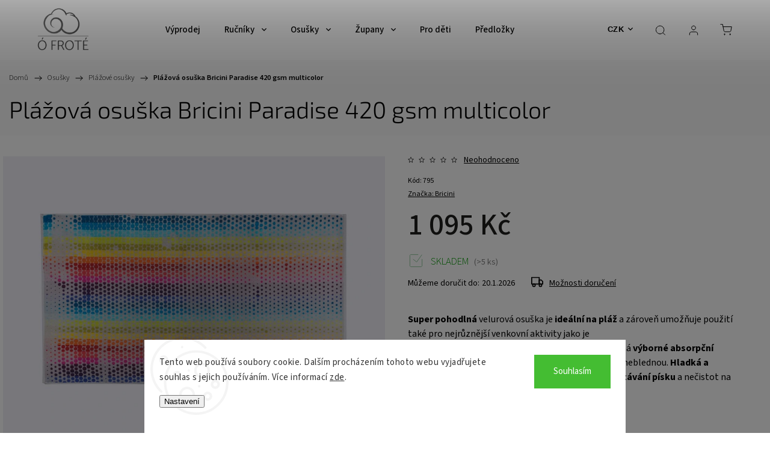

--- FILE ---
content_type: text/html; charset=utf-8
request_url: https://www.ofrote.cz/plazova-osuska-bricini-paradise-420-gsm-multicolor/
body_size: 33982
content:
<!doctype html><html lang="cs" dir="ltr" class="header-background-light external-fonts-loaded"><head><meta charset="utf-8" /><meta name="viewport" content="width=device-width,initial-scale=1" /><title>Plážová osuška Bricini Paradise 420 gsm multicolor - Ó Froté</title><link rel="preconnect" href="https://cdn.myshoptet.com" /><link rel="dns-prefetch" href="https://cdn.myshoptet.com" /><link rel="preload" href="https://cdn.myshoptet.com/prj/dist/master/cms/libs/jquery/jquery-1.11.3.min.js" as="script" /><link href="https://cdn.myshoptet.com/prj/dist/master/cms/templates/frontend_templates/shared/css/font-face/source-sans-3.css" rel="stylesheet"><link href="https://cdn.myshoptet.com/prj/dist/master/cms/templates/frontend_templates/shared/css/font-face/exo-2.css" rel="stylesheet"><script>
dataLayer = [];
dataLayer.push({'shoptet' : {
    "pageId": 712,
    "pageType": "productDetail",
    "currency": "CZK",
    "currencyInfo": {
        "decimalSeparator": ",",
        "exchangeRate": 1,
        "priceDecimalPlaces": 0,
        "symbol": "K\u010d",
        "symbolLeft": 0,
        "thousandSeparator": " "
    },
    "language": "cs",
    "projectId": 479078,
    "product": {
        "id": 883,
        "guid": "c51af66a-e9b8-11ed-b8d8-246e96436f44",
        "hasVariants": false,
        "codes": [
            {
                "code": 795,
                "quantity": "> 5",
                "stocks": [
                    {
                        "id": "ext",
                        "quantity": "> 5"
                    }
                ]
            }
        ],
        "code": "795",
        "name": "Pl\u00e1\u017eov\u00e1 osu\u0161ka Bricini Paradise 420 gsm multicolor",
        "appendix": "",
        "weight": 0,
        "manufacturer": "Bricini",
        "manufacturerGuid": "1EF53344C0936EBCAE42DA0BA3DED3EE",
        "currentCategory": "Luxusn\u00ed osu\u0161ky | Pl\u00e1\u017eov\u00e9 osu\u0161ky",
        "currentCategoryGuid": "82ce5c4b-51c9-11ec-9c66-246e96436e9c",
        "defaultCategory": "Luxusn\u00ed osu\u0161ky | Pl\u00e1\u017eov\u00e9 osu\u0161ky",
        "defaultCategoryGuid": "82ce5c4b-51c9-11ec-9c66-246e96436e9c",
        "currency": "CZK",
        "priceWithVat": 1095
    },
    "stocks": [
        {
            "id": "ext",
            "title": "Sklad",
            "isDeliveryPoint": 0,
            "visibleOnEshop": 1
        }
    ],
    "cartInfo": {
        "id": null,
        "freeShipping": false,
        "freeShippingFrom": 2000,
        "leftToFreeGift": {
            "formattedPrice": "1 000 K\u010d",
            "priceLeft": 1000
        },
        "freeGift": false,
        "leftToFreeShipping": {
            "priceLeft": 2000,
            "dependOnRegion": 0,
            "formattedPrice": "2 000 K\u010d"
        },
        "discountCoupon": [],
        "getNoBillingShippingPrice": {
            "withoutVat": 0,
            "vat": 0,
            "withVat": 0
        },
        "cartItems": [],
        "taxMode": "ORDINARY"
    },
    "cart": [],
    "customer": {
        "priceRatio": 1,
        "priceListId": 1,
        "groupId": null,
        "registered": false,
        "mainAccount": false
    }
}});
dataLayer.push({'cookie_consent' : {
    "marketing": "denied",
    "analytics": "denied"
}});
document.addEventListener('DOMContentLoaded', function() {
    shoptet.consent.onAccept(function(agreements) {
        if (agreements.length == 0) {
            return;
        }
        dataLayer.push({
            'cookie_consent' : {
                'marketing' : (agreements.includes(shoptet.config.cookiesConsentOptPersonalisation)
                    ? 'granted' : 'denied'),
                'analytics': (agreements.includes(shoptet.config.cookiesConsentOptAnalytics)
                    ? 'granted' : 'denied')
            },
            'event': 'cookie_consent'
        });
    });
});
</script>

<!-- Google Tag Manager -->
<script>(function(w,d,s,l,i){w[l]=w[l]||[];w[l].push({'gtm.start':
new Date().getTime(),event:'gtm.js'});var f=d.getElementsByTagName(s)[0],
j=d.createElement(s),dl=l!='dataLayer'?'&l='+l:'';j.async=true;j.src=
'https://www.googletagmanager.com/gtm.js?id='+i+dl;f.parentNode.insertBefore(j,f);
})(window,document,'script','dataLayer','GTM-KMWT2V3');</script>
<!-- End Google Tag Manager -->

<meta property="og:type" content="website"><meta property="og:site_name" content="ofrote.cz"><meta property="og:url" content="https://www.ofrote.cz/plazova-osuska-bricini-paradise-420-gsm-multicolor/"><meta property="og:title" content="Plážová osuška Bricini Paradise 420 gsm multicolor - Ó Froté"><meta name="author" content="Ó Froté"><meta name="web_author" content="Shoptet.cz"><meta name="dcterms.rightsHolder" content="www.ofrote.cz"><meta name="robots" content="index,follow"><meta property="og:image" content="https://cdn.myshoptet.com/usr/www.ofrote.cz/user/shop/big/883-2_paradise-beachtowel-indv.jpg?6453c335"><meta property="og:description" content="Super pohodlný velurový plážový ručník. Vylepšená absorpční schopnost, odolnost a trvanlivost zaručují, že barvy používáním a praním neblednou."><meta name="description" content="Super pohodlný velurový plážový ručník. Vylepšená absorpční schopnost, odolnost a trvanlivost zaručují, že barvy používáním a praním neblednou."><meta name="google-site-verification" content="dwywVP8slVvr56ixtxO6eUWe3LICu1GeBkAxKKC8Fis"><meta property="product:price:amount" content="1095"><meta property="product:price:currency" content="CZK"><style>:root {--color-primary: #1076b7;--color-primary-h: 203;--color-primary-s: 84%;--color-primary-l: 39%;--color-primary-hover: #0f5885;--color-primary-hover-h: 203;--color-primary-hover-s: 80%;--color-primary-hover-l: 29%;--color-secondary: #3c7781;--color-secondary-h: 189;--color-secondary-s: 37%;--color-secondary-l: 37%;--color-secondary-hover: #2f5c65;--color-secondary-hover-h: 190;--color-secondary-hover-s: 36%;--color-secondary-hover-l: 29%;--color-tertiary: #885793;--color-tertiary-h: 289;--color-tertiary-s: 26%;--color-tertiary-l: 46%;--color-tertiary-hover: #5f3d66;--color-tertiary-hover-h: 290;--color-tertiary-hover-s: 25%;--color-tertiary-hover-l: 32%;--color-header-background: #ffffff;--template-font: "Source Sans 3";--template-headings-font: "Exo 2";--header-background-url: url("[data-uri]");--cookies-notice-background: #F8FAFB;--cookies-notice-color: #252525;--cookies-notice-button-hover: #27263f;--cookies-notice-link-hover: #3b3a5f;--templates-update-management-preview-mode-content: "Náhled aktualizací šablony je aktivní pro váš prohlížeč."}</style>
    <script>var shoptet = shoptet || {};</script>
    <script src="https://cdn.myshoptet.com/prj/dist/master/shop/dist/main-3g-header.js.05f199e7fd2450312de2.js"></script>
<!-- User include --><!-- service 1453(1067) html code header -->
<script src="https://ajax.googleapis.com/ajax/libs/webfont/1.6.26/webfont.js"></script>

<link rel="stylesheet" href="https://cdn.myshoptet.com/usr/shoptet.tomashlad.eu/user/documents/extras/carbon/animation-inits.css?v=0012">

<link rel="stylesheet" href="https://cdn.myshoptet.com/usr/shoptet.tomashlad.eu/user/documents/extras/carbon/bootstrap.min.css" />
<link rel="stylesheet" href="https://cdn.myshoptet.com/usr/shoptet.tomashlad.eu/user/documents/extras/carbon/jquery-ui.css" />
<link rel="stylesheet" href="https://cdn.myshoptet.com/usr/shoptet.tomashlad.eu/user/documents/extras/shoptet-font/font.css"/>
<link rel="stylesheet" href="https://cdn.myshoptet.com/usr/shoptet.tomashlad.eu/user/documents/extras/carbon/slick.css" />
<link rel="stylesheet" href="https://cdn.myshoptet.com/usr/shoptet.tomashlad.eu/user/documents/extras/carbon/animate.css">
<link rel="stylesheet" href="https://cdn.myshoptet.com/usr/shoptet.tomashlad.eu/user/documents/extras/carbon/screen.min.css?v=75">
<link rel="stylesheet" href="https://cdn.myshoptet.com/usr/shoptet.tomashlad.eu/user/documents/extras/carbon/scroll-animation.css?v=003">

<style>
.hp-ratings.container .ratings-list .votes-wrap .vote-wrap .vote-content, .products-block.products .product .p .name span {
-webkit-box-orient: vertical;
}
.hp-news .news-wrapper .news-item .text .description {
-webkit-box-orient: vertical;
}
#header .site-name {margin-top:0;}
pre {text-wrap: wrap;}
.price-final .no-display {display:none !important;}
.cart-table .p-name i.icon-gift {
float: left;
    margin-right: 5px;
    border-radius: 6px;
    padding: 2px 2px 3px 3px;
}
.advanced-parameter-inner img {border-radius:0;}
.wrong-template {
    text-align: center;
    padding: 30px;
    background: #000;
    color: #fff;
    font-size: 20px;
    position: fixed;
    width: 100%;
    height: 100%;
    z-index: 99999999;
    top: 0;
    left: 0;
    padding-top: 20vh;
}
.wrong-template span {
    display: block;
    font-size: 15px;
    margin-top: 25px;
    opacity: 0.7;
}
.wrong-template span a {color: #fff; text-decoration: underline;}
.advancedOrder__buttons {display: flex;align-items: center;justify-content: center;margin-top: 20px;margin-bottom: 20px;}
.advancedOrder__buttons .next-step-back {
    display: inline-block !important;
    line-height: 38px;
    padding: 0 15px;
    min-height: 38px;
    background: transparent;
    color: var(--color-primary) !important;
    font-size: 14px;
    border: 1px solid var(--color-primary);
    margin-right: 15px;
    font-family: var(--template-font);
    font-size: 14px;
    font-weight: 500;
    cursor: pointer;
}
.advancedOrder__buttons .next-step-back:hover {background: #f2f2f2;}
@media (max-width: 768px) {
.advancedOrder__buttons .next-step-back {margin: 0 auto}
}
@media (max-width: 480px) {
.cart-content .next-step .btn.next-step-back {
    text-align: center !important;
    justify-content: center;
    text-transform: uppercase;
}
}
img {height: auto;}
#productsTop img {object-fit:cover;}
.products-related .quantity {display:none;}
#otherInformation {display:block;}
.filter-section-custom-wrapper h4 span {margin-left: 70px;}
.carousel-inner {min-height:0 !important;}
.dotaz-hide {display: none !important;}
.cart-content .discount-coupon form input {font-size:13px;}
.cart-content input[type=checkbox]+label:before, .cart-content input[type=radio]+label:before {border-color:gray!important}
</style>

<!-- <link rel="stylesheet" href="https://cdn.myshoptet.com/usr/shoptet.tomashlad.eu/user/documents/extras/update1.css?v11"> -->
<!-- api 1453(1067) html code header -->
<script>
    var shoptetakTemplateSettings={"disableProductsAnimation":false,"useRoundingCorners":false,"disableAnimations":false,"hideCarouselSocials":false,"defaultArticlesImages":false,"useButtonsGradient":false,"useButtonsBg":false,"useProductsCarousel":true,"productsHiddenPrices":false,"fullWidthCarousel":false,"moveBannersText":false,"moveParameters":true,"showListOfArticlesNews":false,"showShopRating":false,"showFavouriteCategories":false,"favouritesTestMode":false,"articlesTestMode":false};

    const rootCarbon = document.documentElement;

    if(shoptetakTemplateSettings.useRoundingCorners){rootCarbon.classList.add("st-rounding-corners");}
    if(shoptetakTemplateSettings.disableProductsAnimation){rootCarbon.classList.add("st-disable-prod-anim");}
    if(shoptetakTemplateSettings.useButtonsGradient){rootCarbon.classList.add("st-buttons-gradient");}
    if(shoptetakTemplateSettings.useButtonsBg){rootCarbon.classList.add("st-buttons-bg");}
    if(shoptetakTemplateSettings.fullWidthCarousel){rootCarbon.classList.add("st-wide-carousel");}
    if(shoptetakTemplateSettings.showListOfArticlesNews){rootCarbon.classList.add("st-show-articles");}
    if(shoptetakTemplateSettings.showShopRating){rootCarbon.classList.add("st-show-ratings");}
    if(shoptetakTemplateSettings.showFavouriteCategories){rootCarbon.classList.add("st-show-fav-cats");}
    if(shoptetakTemplateSettings.defaultArticlesImages){rootCarbon.classList.add("st-art-imgs-default");}
    if(shoptetakTemplateSettings.moveParameters){rootCarbon.classList.add("st-move-params");}
    if(shoptetakTemplateSettings.moveBannersText){rootCarbon.classList.add("st-move-banners-texts");}
    if(shoptetakTemplateSettings.disableAnimations){rootCarbon.classList.add("st-animations-disable");}
    if(shoptetakTemplateSettings.hideCarouselSocials){rootCarbon.classList.add("st-soc-hidden");}
</script>

<!-- service 619(267) html code header -->
<link href="https://cdn.myshoptet.com/usr/fvstudio.myshoptet.com/user/documents/addons/cartupsell.min.css?24.11.1" rel="stylesheet">
<!-- service 1462(1076) html code header -->
<link rel="stylesheet" href="https://cdn.myshoptet.com/usr/webotvurci.myshoptet.com/user/documents/plugin-product-interconnection/css/all.min.css?v=27"> 
<!-- project html code header -->
<meta name="facebook-domain-verification" content="u00w9jjwnxv9wkq7hsg8scn539fveg" />
<!-- Tanganica pixel --><script>(function(w,d,s,l,i){w[l]=w[l]||[];w[l].push({'gtm.start': new Date().getTime(),event:'gtm.js'});var f=d.getElementsByTagName(s)[0], j=d.createElement(s),dl=l!='dataLayer'?'&l='+l:'';j.async=true;j.src='https://www.googletagmanager.com/gtm.js?id='+i+dl;f.parentNode.insertBefore(j,f);})(window,document,'script','dataLayer','GTM-TRS5RSN');</script><!-- End Tanganica pixel -->
<!-- /User include --><link rel="shortcut icon" href="/favicon.ico" type="image/x-icon" /><link rel="canonical" href="https://www.ofrote.cz/plazova-osuska-bricini-paradise-420-gsm-multicolor/" />    <script>
        var _hwq = _hwq || [];
        _hwq.push(['setKey', 'FDF4FFE3C5D007F60A6D3EF3D8125B54']);
        _hwq.push(['setTopPos', '300']);
        _hwq.push(['showWidget', '22']);
        (function() {
            var ho = document.createElement('script');
            ho.src = 'https://cz.im9.cz/direct/i/gjs.php?n=wdgt&sak=FDF4FFE3C5D007F60A6D3EF3D8125B54';
            var s = document.getElementsByTagName('script')[0]; s.parentNode.insertBefore(ho, s);
        })();
    </script>
<script>!function(){var t={9196:function(){!function(){var t=/\[object (Boolean|Number|String|Function|Array|Date|RegExp)\]/;function r(r){return null==r?String(r):(r=t.exec(Object.prototype.toString.call(Object(r))))?r[1].toLowerCase():"object"}function n(t,r){return Object.prototype.hasOwnProperty.call(Object(t),r)}function e(t){if(!t||"object"!=r(t)||t.nodeType||t==t.window)return!1;try{if(t.constructor&&!n(t,"constructor")&&!n(t.constructor.prototype,"isPrototypeOf"))return!1}catch(t){return!1}for(var e in t);return void 0===e||n(t,e)}function o(t,r,n){this.b=t,this.f=r||function(){},this.d=!1,this.a={},this.c=[],this.e=function(t){return{set:function(r,n){u(c(r,n),t.a)},get:function(r){return t.get(r)}}}(this),i(this,t,!n);var e=t.push,o=this;t.push=function(){var r=[].slice.call(arguments,0),n=e.apply(t,r);return i(o,r),n}}function i(t,n,o){for(t.c.push.apply(t.c,n);!1===t.d&&0<t.c.length;){if("array"==r(n=t.c.shift()))t:{var i=n,a=t.a;if("string"==r(i[0])){for(var f=i[0].split("."),s=f.pop(),p=(i=i.slice(1),0);p<f.length;p++){if(void 0===a[f[p]])break t;a=a[f[p]]}try{a[s].apply(a,i)}catch(t){}}}else if("function"==typeof n)try{n.call(t.e)}catch(t){}else{if(!e(n))continue;for(var l in n)u(c(l,n[l]),t.a)}o||(t.d=!0,t.f(t.a,n),t.d=!1)}}function c(t,r){for(var n={},e=n,o=t.split("."),i=0;i<o.length-1;i++)e=e[o[i]]={};return e[o[o.length-1]]=r,n}function u(t,o){for(var i in t)if(n(t,i)){var c=t[i];"array"==r(c)?("array"==r(o[i])||(o[i]=[]),u(c,o[i])):e(c)?(e(o[i])||(o[i]={}),u(c,o[i])):o[i]=c}}window.DataLayerHelper=o,o.prototype.get=function(t){var r=this.a;t=t.split(".");for(var n=0;n<t.length;n++){if(void 0===r[t[n]])return;r=r[t[n]]}return r},o.prototype.flatten=function(){this.b.splice(0,this.b.length),this.b[0]={},u(this.a,this.b[0])}}()}},r={};function n(e){var o=r[e];if(void 0!==o)return o.exports;var i=r[e]={exports:{}};return t[e](i,i.exports,n),i.exports}n.n=function(t){var r=t&&t.__esModule?function(){return t.default}:function(){return t};return n.d(r,{a:r}),r},n.d=function(t,r){for(var e in r)n.o(r,e)&&!n.o(t,e)&&Object.defineProperty(t,e,{enumerable:!0,get:r[e]})},n.o=function(t,r){return Object.prototype.hasOwnProperty.call(t,r)},function(){"use strict";n(9196)}()}();</script>    <!-- Global site tag (gtag.js) - Google Analytics -->
    <script async src="https://www.googletagmanager.com/gtag/js?id=16605338939"></script>
    <script>
        
        window.dataLayer = window.dataLayer || [];
        function gtag(){dataLayer.push(arguments);}
        

                    console.debug('default consent data');

            gtag('consent', 'default', {"ad_storage":"denied","analytics_storage":"denied","ad_user_data":"denied","ad_personalization":"denied","wait_for_update":500});
            dataLayer.push({
                'event': 'default_consent'
            });
        
        gtag('js', new Date());

        
                gtag('config', 'G-TXKHH0GM13', {"groups":"GA4","send_page_view":false,"content_group":"productDetail","currency":"CZK","page_language":"cs"});
        
                gtag('config', 'AW-10788597001', {"allow_enhanced_conversions":true});
        
                gtag('config', 'AW-16605338939', {"allow_enhanced_conversions":true});
        
        
        
        
                    gtag('event', 'page_view', {"send_to":"GA4","page_language":"cs","content_group":"productDetail","currency":"CZK"});
        
                gtag('set', 'currency', 'CZK');

        gtag('event', 'view_item', {
            "send_to": "UA",
            "items": [
                {
                    "id": "795",
                    "name": "Pl\u00e1\u017eov\u00e1 osu\u0161ka Bricini Paradise 420 gsm multicolor",
                    "category": "Luxusn\u00ed osu\u0161ky \/ Pl\u00e1\u017eov\u00e9 osu\u0161ky",
                                        "brand": "Bricini",
                                                            "price": 905
                }
            ]
        });
        
        
        
        
        
                    gtag('event', 'view_item', {"send_to":"GA4","page_language":"cs","content_group":"productDetail","value":905,"currency":"CZK","items":[{"item_id":"795","item_name":"Pl\u00e1\u017eov\u00e1 osu\u0161ka Bricini Paradise 420 gsm multicolor","item_brand":"Bricini","item_category":"Luxusn\u00ed osu\u0161ky","item_category2":"Pl\u00e1\u017eov\u00e9 osu\u0161ky","price":905,"quantity":1,"index":0}]});
        
        
        
        
        
        
        
        document.addEventListener('DOMContentLoaded', function() {
            if (typeof shoptet.tracking !== 'undefined') {
                for (var id in shoptet.tracking.bannersList) {
                    gtag('event', 'view_promotion', {
                        "send_to": "UA",
                        "promotions": [
                            {
                                "id": shoptet.tracking.bannersList[id].id,
                                "name": shoptet.tracking.bannersList[id].name,
                                "position": shoptet.tracking.bannersList[id].position
                            }
                        ]
                    });
                }
            }

            shoptet.consent.onAccept(function(agreements) {
                if (agreements.length !== 0) {
                    console.debug('gtag consent accept');
                    var gtagConsentPayload =  {
                        'ad_storage': agreements.includes(shoptet.config.cookiesConsentOptPersonalisation)
                            ? 'granted' : 'denied',
                        'analytics_storage': agreements.includes(shoptet.config.cookiesConsentOptAnalytics)
                            ? 'granted' : 'denied',
                                                                                                'ad_user_data': agreements.includes(shoptet.config.cookiesConsentOptPersonalisation)
                            ? 'granted' : 'denied',
                        'ad_personalization': agreements.includes(shoptet.config.cookiesConsentOptPersonalisation)
                            ? 'granted' : 'denied',
                        };
                    console.debug('update consent data', gtagConsentPayload);
                    gtag('consent', 'update', gtagConsentPayload);
                    dataLayer.push(
                        { 'event': 'update_consent' }
                    );
                }
            });
        });
    </script>
<script>
    (function(t, r, a, c, k, i, n, g) { t['ROIDataObject'] = k;
    t[k]=t[k]||function(){ (t[k].q=t[k].q||[]).push(arguments) },t[k].c=i;n=r.createElement(a),
    g=r.getElementsByTagName(a)[0];n.async=1;n.src=c;g.parentNode.insertBefore(n,g)
    })(window, document, 'script', '//www.heureka.cz/ocm/sdk.js?source=shoptet&version=2&page=product_detail', 'heureka', 'cz');

    heureka('set_user_consent', 0);
</script>
</head><body class="desktop id-712 in-bazen-a-plaz template-11 type-product type-detail one-column-body columns-mobile-2 columns-3 blank-mode blank-mode-css ums_forms_redesign--off ums_a11y_category_page--on ums_discussion_rating_forms--off ums_flags_display_unification--on ums_a11y_login--on mobile-header-version-1">
        <div id="fb-root"></div>
        <script>
            window.fbAsyncInit = function() {
                FB.init({
//                    appId            : 'your-app-id',
                    autoLogAppEvents : true,
                    xfbml            : true,
                    version          : 'v19.0'
                });
            };
        </script>
        <script async defer crossorigin="anonymous" src="https://connect.facebook.net/cs_CZ/sdk.js"></script>
<!-- Google Tag Manager (noscript) -->
<noscript><iframe src="https://www.googletagmanager.com/ns.html?id=GTM-KMWT2V3"
height="0" width="0" style="display:none;visibility:hidden"></iframe></noscript>
<!-- End Google Tag Manager (noscript) -->

    <div class="siteCookies siteCookies--bottom siteCookies--light js-siteCookies" role="dialog" data-testid="cookiesPopup" data-nosnippet>
        <div class="siteCookies__form">
            <div class="siteCookies__content">
                <div class="siteCookies__text">
                    <span style="color: #333333;">Tento web používá soubory cookie. Dalším procházením tohoto webu vyjadřujete souhlas s jejich používáním. Více informací <a href="http://www.ofrote.cz/podminky-ochrany-osobnich-udaju/" target="_blank" rel="noopener noreferrer" style="color: #333333;">zde</a>.</span>
                </div>
                <p class="siteCookies__links">
                    <button class="siteCookies__link js-cookies-settings" aria-label="Nastavení cookies" data-testid="cookiesSettings">Nastavení</button>
                </p>
            </div>
            <div class="siteCookies__buttonWrap">
                                <button class="siteCookies__button js-cookiesConsentSubmit" value="all" aria-label="Přijmout cookies" data-testid="buttonCookiesAccept">Souhlasím</button>
            </div>
        </div>
        <script>
            document.addEventListener("DOMContentLoaded", () => {
                const siteCookies = document.querySelector('.js-siteCookies');
                document.addEventListener("scroll", shoptet.common.throttle(() => {
                    const st = document.documentElement.scrollTop;
                    if (st > 1) {
                        siteCookies.classList.add('siteCookies--scrolled');
                    } else {
                        siteCookies.classList.remove('siteCookies--scrolled');
                    }
                }, 100));
            });
        </script>
    </div>
<a href="#content" class="skip-link sr-only">Přejít na obsah</a><div class="overall-wrapper"><div class="user-action"><div class="container">
    <div class="user-action-in">
                    <div id="login" class="user-action-login popup-widget login-widget" role="dialog" aria-labelledby="loginHeading">
        <div class="popup-widget-inner">
                            <h2 id="loginHeading">Přihlášení k vašemu účtu</h2><div id="customerLogin"><form action="/action/Customer/Login/" method="post" id="formLoginIncluded" class="csrf-enabled formLogin" data-testid="formLogin"><input type="hidden" name="referer" value="" /><div class="form-group"><div class="input-wrapper email js-validated-element-wrapper no-label"><input type="email" name="email" class="form-control" autofocus placeholder="E-mailová adresa (např. jan@novak.cz)" data-testid="inputEmail" autocomplete="email" required /></div></div><div class="form-group"><div class="input-wrapper password js-validated-element-wrapper no-label"><input type="password" name="password" class="form-control" placeholder="Heslo" data-testid="inputPassword" autocomplete="current-password" required /><span class="no-display">Nemůžete vyplnit toto pole</span><input type="text" name="surname" value="" class="no-display" /></div></div><div class="form-group"><div class="login-wrapper"><button type="submit" class="btn btn-secondary btn-text btn-login" data-testid="buttonSubmit">Přihlásit se</button><div class="password-helper"><a href="/registrace/" data-testid="signup" rel="nofollow">Nová registrace</a><a href="/klient/zapomenute-heslo/" rel="nofollow">Zapomenuté heslo</a></div></div></div><div class="social-login-buttons"><div class="social-login-buttons-divider"><span>nebo</span></div><div class="form-group"><a href="/action/Social/login/?provider=Google" class="login-btn google" rel="nofollow"><span class="login-google-icon"></span><strong>Přihlásit se přes Google</strong></a></div><div class="form-group"><a href="/action/Social/login/?provider=Seznam" class="login-btn seznam" rel="nofollow"><span class="login-seznam-icon"></span><strong>Přihlásit se přes Seznam</strong></a></div></div></form>
</div>                    </div>
    </div>

                            <div id="cart-widget" class="user-action-cart popup-widget cart-widget loader-wrapper" data-testid="popupCartWidget" role="dialog" aria-hidden="true">
    <div class="popup-widget-inner cart-widget-inner place-cart-here">
        <div class="loader-overlay">
            <div class="loader"></div>
        </div>
    </div>

    <div class="cart-widget-button">
        <a href="/kosik/" class="btn btn-conversion" id="continue-order-button" rel="nofollow" data-testid="buttonNextStep">Pokračovat do košíku</a>
    </div>
</div>
            </div>
</div>
</div><div class="top-navigation-bar" data-testid="topNavigationBar">

    <div class="container">

        <div class="top-navigation-contacts">
            <strong>Zákaznická podpora:</strong><a href="mailto:info@ofrote.cz" class="project-email" data-testid="contactboxEmail"><span>info@ofrote.cz</span></a>        </div>

                            <div class="top-navigation-menu">
                <div class="top-navigation-menu-trigger"></div>
                <ul class="top-navigation-bar-menu">
                                            <li class="top-navigation-menu-item-27">
                            <a href="/clanky/doprava-a-platba/">Doprava a Platba</a>
                        </li>
                                            <li class="top-navigation-menu-item-793">
                            <a href="/clanky/garance-spokojenosti-30-dni/">Vrácení zboží</a>
                        </li>
                                            <li class="top-navigation-menu-item-821">
                            <a href="/clanky/garance-doruceni-vanoce-2025/">Doručení do Vánoc 2025</a>
                        </li>
                                            <li class="top-navigation-menu-item-775">
                            <a href="/clanky/slevy-nejen-pro-registrovane/">Slevy</a>
                        </li>
                                            <li class="top-navigation-menu-item--24">
                            <a href="/clanky/znacka/">Prodávané značky</a>
                        </li>
                                            <li class="top-navigation-menu-item-39">
                            <a href="/clanky/obchodni-podminky/">Obchodní podmínky</a>
                        </li>
                                            <li class="top-navigation-menu-item-691">
                            <a href="/clanky/podminky-ochrany-osobnich-udaju/">Podmínky ochrany osobních údajů </a>
                        </li>
                                    </ul>
                <ul class="top-navigation-bar-menu-helper"></ul>
            </div>
        
        <div class="top-navigation-tools">
            <div class="responsive-tools">
                <a href="#" class="toggle-window" data-target="search" aria-label="Hledat" data-testid="linkSearchIcon"></a>
                                                            <a href="#" class="toggle-window" data-target="login"></a>
                                                    <a href="#" class="toggle-window" data-target="navigation" aria-label="Menu" data-testid="hamburgerMenu"></a>
            </div>
                <div class="dropdown">
        <span>Ceny v:</span>
        <button id="topNavigationDropdown" type="button" data-toggle="dropdown" aria-haspopup="true" aria-expanded="false">
            CZK
            <span class="caret"></span>
        </button>
        <ul class="dropdown-menu" aria-labelledby="topNavigationDropdown"><li><a href="/action/Currency/changeCurrency/?currencyCode=CZK" rel="nofollow">CZK</a></li><li><a href="/action/Currency/changeCurrency/?currencyCode=EUR" rel="nofollow">EUR</a></li></ul>
    </div>
            <button class="top-nav-button top-nav-button-login toggle-window" type="button" data-target="login" aria-haspopup="dialog" aria-controls="login" aria-expanded="false" data-testid="signin"><span>Přihlášení</span></button>        </div>

    </div>

</div>
<header id="header"><div class="container navigation-wrapper">
    <div class="header-top">
        <div class="site-name-wrapper">
            <div class="site-name"><a href="/" data-testid="linkWebsiteLogo"><img src="https://cdn.myshoptet.com/usr/www.ofrote.cz/user/logos/logo_mal__-1.png" alt="Ó Froté" fetchpriority="low" /></a></div>        </div>
        <div class="search" itemscope itemtype="https://schema.org/WebSite">
            <meta itemprop="headline" content="Plážové osušky"/><meta itemprop="url" content="https://www.ofrote.cz"/><meta itemprop="text" content="Super pohodlný velurový plážový ručník. Vylepšená absorpční schopnost, odolnost a trvanlivost zaručují, že barvy používáním a praním neblednou."/>            <form action="/action/ProductSearch/prepareString/" method="post"
    id="formSearchForm" class="search-form compact-form js-search-main"
    itemprop="potentialAction" itemscope itemtype="https://schema.org/SearchAction" data-testid="searchForm">
    <fieldset>
        <meta itemprop="target"
            content="https://www.ofrote.cz/vyhledavani/?string={string}"/>
        <input type="hidden" name="language" value="cs"/>
        
            
<input
    type="search"
    name="string"
        class="query-input form-control search-input js-search-input"
    placeholder="Napište, co hledáte"
    autocomplete="off"
    required
    itemprop="query-input"
    aria-label="Vyhledávání"
    data-testid="searchInput"
>
            <button type="submit" class="btn btn-default" data-testid="searchBtn">Hledat</button>
        
    </fieldset>
</form>
        </div>
        <div class="navigation-buttons">
                
    <a href="/kosik/" class="btn btn-icon toggle-window cart-count" data-target="cart" data-hover="true" data-redirect="true" data-testid="headerCart" rel="nofollow" aria-haspopup="dialog" aria-expanded="false" aria-controls="cart-widget">
        
                <span class="sr-only">Nákupní košík</span>
        
            <span class="cart-price visible-lg-inline-block" data-testid="headerCartPrice">
                                    Prázdný košík                            </span>
        
    
            </a>
        </div>
    </div>
    <nav id="navigation" aria-label="Hlavní menu" data-collapsible="true"><div class="navigation-in menu"><ul class="menu-level-1" role="menubar" data-testid="headerMenuItems"><li class="menu-item-781" role="none"><a href="/sleva/" data-testid="headerMenuItem" role="menuitem" aria-expanded="false"><b>Výprodej</b></a></li>
<li class="menu-item-673 ext" role="none"><a href="/rucniky/" data-testid="headerMenuItem" role="menuitem" aria-haspopup="true" aria-expanded="false"><b>Ručníky</b><span class="submenu-arrow"></span></a><ul class="menu-level-2" aria-label="Ručníky" tabindex="-1" role="menu"><li class="menu-item-760" role="none"><a href="/vaflove-rucniky/" class="menu-image" data-testid="headerMenuItem" tabindex="-1" aria-hidden="true"><img src="data:image/svg+xml,%3Csvg%20width%3D%22140%22%20height%3D%22100%22%20xmlns%3D%22http%3A%2F%2Fwww.w3.org%2F2000%2Fsvg%22%3E%3C%2Fsvg%3E" alt="" aria-hidden="true" width="140" height="100"  data-src="https://cdn.myshoptet.com/usr/www.ofrote.cz/user/categories/thumb/vaflove-rucniky.jpeg" fetchpriority="low" /></a><div><a href="/vaflove-rucniky/" data-testid="headerMenuItem" role="menuitem"><span>Vaflové ručníky</span></a>
                        </div></li><li class="menu-item-675" role="none"><a href="/egyptska-bavlna/" class="menu-image" data-testid="headerMenuItem" tabindex="-1" aria-hidden="true"><img src="data:image/svg+xml,%3Csvg%20width%3D%22140%22%20height%3D%22100%22%20xmlns%3D%22http%3A%2F%2Fwww.w3.org%2F2000%2Fsvg%22%3E%3C%2Fsvg%3E" alt="" aria-hidden="true" width="140" height="100"  data-src="https://cdn.myshoptet.com/usr/www.ofrote.cz/user/categories/thumb/osusky-z-egyptske-bavlny-1.jpeg" fetchpriority="low" /></a><div><a href="/egyptska-bavlna/" data-testid="headerMenuItem" role="menuitem"><span>Egyptská bavlna</span></a>
                        </div></li><li class="menu-item-677" role="none"><a href="/cesana-bavlna/" class="menu-image" data-testid="headerMenuItem" tabindex="-1" aria-hidden="true"><img src="data:image/svg+xml,%3Csvg%20width%3D%22140%22%20height%3D%22100%22%20xmlns%3D%22http%3A%2F%2Fwww.w3.org%2F2000%2Fsvg%22%3E%3C%2Fsvg%3E" alt="" aria-hidden="true" width="140" height="100"  data-src="https://cdn.myshoptet.com/usr/www.ofrote.cz/user/categories/thumb/frote-osuska-1.jpeg" fetchpriority="low" /></a><div><a href="/cesana-bavlna/" data-testid="headerMenuItem" role="menuitem"><span>Froté ručníky</span></a>
                        </div></li><li class="menu-item-718" role="none"><a href="/specialni-nabidka/" class="menu-image" data-testid="headerMenuItem" tabindex="-1" aria-hidden="true"><img src="data:image/svg+xml,%3Csvg%20width%3D%22140%22%20height%3D%22100%22%20xmlns%3D%22http%3A%2F%2Fwww.w3.org%2F2000%2Fsvg%22%3E%3C%2Fsvg%3E" alt="" aria-hidden="true" width="140" height="100"  data-src="https://cdn.myshoptet.com/usr/www.ofrote.cz/user/categories/thumb/bio-rucnik.jpeg" fetchpriority="low" /></a><div><a href="/specialni-nabidka/" data-testid="headerMenuItem" role="menuitem"><span>Eko-Bio</span></a>
                        </div></li><li class="menu-item-763" role="none"><a href="/rucniky-se-jmenem/" class="menu-image" data-testid="headerMenuItem" tabindex="-1" aria-hidden="true"><img src="data:image/svg+xml,%3Csvg%20width%3D%22140%22%20height%3D%22100%22%20xmlns%3D%22http%3A%2F%2Fwww.w3.org%2F2000%2Fsvg%22%3E%3C%2Fsvg%3E" alt="" aria-hidden="true" width="140" height="100"  data-src="https://cdn.myshoptet.com/usr/www.ofrote.cz/user/categories/thumb/monogram-1.jpeg" fetchpriority="low" /></a><div><a href="/rucniky-se-jmenem/" data-testid="headerMenuItem" role="menuitem"><span>Ručníky se jménem</span></a>
                        </div></li><li class="menu-item-757" role="none"><a href="/hotelove-rucniky-2/" class="menu-image" data-testid="headerMenuItem" tabindex="-1" aria-hidden="true"><img src="data:image/svg+xml,%3Csvg%20width%3D%22140%22%20height%3D%22100%22%20xmlns%3D%22http%3A%2F%2Fwww.w3.org%2F2000%2Fsvg%22%3E%3C%2Fsvg%3E" alt="" aria-hidden="true" width="140" height="100"  data-src="https://cdn.myshoptet.com/usr/www.ofrote.cz/user/categories/thumb/untitled.jpeg" fetchpriority="low" /></a><div><a href="/hotelove-rucniky-2/" data-testid="headerMenuItem" role="menuitem"><span>Ručníky pro hotel</span></a>
                        </div></li><li class="menu-item-676" role="none"><a href="/bambusove-rucniky/" class="menu-image" data-testid="headerMenuItem" tabindex="-1" aria-hidden="true"><img src="data:image/svg+xml,%3Csvg%20width%3D%22140%22%20height%3D%22100%22%20xmlns%3D%22http%3A%2F%2Fwww.w3.org%2F2000%2Fsvg%22%3E%3C%2Fsvg%3E" alt="" aria-hidden="true" width="140" height="100"  data-src="https://cdn.myshoptet.com/usr/www.ofrote.cz/user/categories/thumb/bambusove-osusky-1.jpeg" fetchpriority="low" /></a><div><a href="/bambusove-rucniky/" data-testid="headerMenuItem" role="menuitem"><span>Bambusové ručníky</span></a>
                        </div></li></ul></li>
<li class="menu-item-721 ext" role="none"><a href="/osusky/" data-testid="headerMenuItem" role="menuitem" aria-haspopup="true" aria-expanded="false"><b>Osušky</b><span class="submenu-arrow"></span></a><ul class="menu-level-2" aria-label="Osušky" tabindex="-1" role="menu"><li class="menu-item-778" role="none"><a href="/vaflove-osusky/" class="menu-image" data-testid="headerMenuItem" tabindex="-1" aria-hidden="true"><img src="data:image/svg+xml,%3Csvg%20width%3D%22140%22%20height%3D%22100%22%20xmlns%3D%22http%3A%2F%2Fwww.w3.org%2F2000%2Fsvg%22%3E%3C%2Fsvg%3E" alt="" aria-hidden="true" width="140" height="100"  data-src="https://cdn.myshoptet.com/usr/www.ofrote.cz/user/categories/thumb/favo_towel_deepbaltic.jpg" fetchpriority="low" /></a><div><a href="/vaflove-osusky/" data-testid="headerMenuItem" role="menuitem"><span>Vaflové osušky</span></a>
                        </div></li><li class="menu-item-739" role="none"><a href="/osusky-z-egyptske-bavlny/" class="menu-image" data-testid="headerMenuItem" tabindex="-1" aria-hidden="true"><img src="data:image/svg+xml,%3Csvg%20width%3D%22140%22%20height%3D%22100%22%20xmlns%3D%22http%3A%2F%2Fwww.w3.org%2F2000%2Fsvg%22%3E%3C%2Fsvg%3E" alt="" aria-hidden="true" width="140" height="100"  data-src="https://cdn.myshoptet.com/usr/www.ofrote.cz/user/categories/thumb/osusky-z-egyptske-bavlny.jpeg" fetchpriority="low" /></a><div><a href="/osusky-z-egyptske-bavlny/" data-testid="headerMenuItem" role="menuitem"><span>Osušky z egyptské bavlny</span></a>
                        </div></li><li class="menu-item-736" role="none"><a href="/frote-osusky/" class="menu-image" data-testid="headerMenuItem" tabindex="-1" aria-hidden="true"><img src="data:image/svg+xml,%3Csvg%20width%3D%22140%22%20height%3D%22100%22%20xmlns%3D%22http%3A%2F%2Fwww.w3.org%2F2000%2Fsvg%22%3E%3C%2Fsvg%3E" alt="" aria-hidden="true" width="140" height="100"  data-src="https://cdn.myshoptet.com/usr/www.ofrote.cz/user/categories/thumb/frote-osuska.jpeg" fetchpriority="low" /></a><div><a href="/frote-osusky/" data-testid="headerMenuItem" role="menuitem"><span>Froté osušky</span></a>
                        </div></li><li class="menu-item-733" role="none"><a href="/osusky-do-sauny/" class="menu-image" data-testid="headerMenuItem" tabindex="-1" aria-hidden="true"><img src="data:image/svg+xml,%3Csvg%20width%3D%22140%22%20height%3D%22100%22%20xmlns%3D%22http%3A%2F%2Fwww.w3.org%2F2000%2Fsvg%22%3E%3C%2Fsvg%3E" alt="" aria-hidden="true" width="140" height="100"  data-src="https://cdn.myshoptet.com/usr/www.ofrote.cz/user/categories/thumb/saunove-osusky.jpeg" fetchpriority="low" /></a><div><a href="/osusky-do-sauny/" data-testid="headerMenuItem" role="menuitem"><span>Osušky do sauny</span></a>
                        </div></li><li class="menu-item-730" role="none"><a href="/osusky-se-jmenem/" class="menu-image" data-testid="headerMenuItem" tabindex="-1" aria-hidden="true"><img src="data:image/svg+xml,%3Csvg%20width%3D%22140%22%20height%3D%22100%22%20xmlns%3D%22http%3A%2F%2Fwww.w3.org%2F2000%2Fsvg%22%3E%3C%2Fsvg%3E" alt="" aria-hidden="true" width="140" height="100"  data-src="https://cdn.myshoptet.com/usr/www.ofrote.cz/user/categories/thumb/monogram.jpeg" fetchpriority="low" /></a><div><a href="/osusky-se-jmenem/" data-testid="headerMenuItem" role="menuitem"><span>Osušky se jménem</span></a>
                        </div></li><li class="menu-item-712 active" role="none"><a href="/bazen-a-plaz/" class="menu-image" data-testid="headerMenuItem" tabindex="-1" aria-hidden="true"><img src="data:image/svg+xml,%3Csvg%20width%3D%22140%22%20height%3D%22100%22%20xmlns%3D%22http%3A%2F%2Fwww.w3.org%2F2000%2Fsvg%22%3E%3C%2Fsvg%3E" alt="" aria-hidden="true" width="140" height="100"  data-src="https://cdn.myshoptet.com/usr/www.ofrote.cz/user/categories/thumb/plazove-osusky.jpeg" fetchpriority="low" /></a><div><a href="/bazen-a-plaz/" data-testid="headerMenuItem" role="menuitem"><span>Plážové osušky</span></a>
                        </div></li><li class="menu-item-727" role="none"><a href="/bambusove-osusky/" class="menu-image" data-testid="headerMenuItem" tabindex="-1" aria-hidden="true"><img src="data:image/svg+xml,%3Csvg%20width%3D%22140%22%20height%3D%22100%22%20xmlns%3D%22http%3A%2F%2Fwww.w3.org%2F2000%2Fsvg%22%3E%3C%2Fsvg%3E" alt="" aria-hidden="true" width="140" height="100"  data-src="https://cdn.myshoptet.com/usr/www.ofrote.cz/user/categories/thumb/bambusove-osusky.jpeg" fetchpriority="low" /></a><div><a href="/bambusove-osusky/" data-testid="headerMenuItem" role="menuitem"><span>Bambusové osušky</span></a>
                        </div></li></ul></li>
<li class="menu-item-674 ext" role="none"><a href="/zupan/" data-testid="headerMenuItem" role="menuitem" aria-haspopup="true" aria-expanded="false"><b>Župany</b><span class="submenu-arrow"></span></a><ul class="menu-level-2" aria-label="Župany" tabindex="-1" role="menu"><li class="menu-item-742" role="none"><a href="/zupany-pro-pary/" class="menu-image" data-testid="headerMenuItem" tabindex="-1" aria-hidden="true"><img src="data:image/svg+xml,%3Csvg%20width%3D%22140%22%20height%3D%22100%22%20xmlns%3D%22http%3A%2F%2Fwww.w3.org%2F2000%2Fsvg%22%3E%3C%2Fsvg%3E" alt="" aria-hidden="true" width="140" height="100"  data-src="https://cdn.myshoptet.com/usr/www.ofrote.cz/user/categories/thumb/zupany-pro-pary.jpeg" fetchpriority="low" /></a><div><a href="/zupany-pro-pary/" data-testid="headerMenuItem" role="menuitem"><span>Župany pro páry</span></a>
                        </div></li><li class="menu-item-745" role="none"><a href="/wellness-zupany/" class="menu-image" data-testid="headerMenuItem" tabindex="-1" aria-hidden="true"><img src="data:image/svg+xml,%3Csvg%20width%3D%22140%22%20height%3D%22100%22%20xmlns%3D%22http%3A%2F%2Fwww.w3.org%2F2000%2Fsvg%22%3E%3C%2Fsvg%3E" alt="" aria-hidden="true" width="140" height="100"  data-src="https://cdn.myshoptet.com/usr/www.ofrote.cz/user/categories/thumb/wellness-zupan.jpeg" fetchpriority="low" /></a><div><a href="/wellness-zupany/" data-testid="headerMenuItem" role="menuitem"><span>Wellness župany</span></a>
                        </div></li><li class="menu-item-748" role="none"><a href="/hotelove-zupany/" class="menu-image" data-testid="headerMenuItem" tabindex="-1" aria-hidden="true"><img src="data:image/svg+xml,%3Csvg%20width%3D%22140%22%20height%3D%22100%22%20xmlns%3D%22http%3A%2F%2Fwww.w3.org%2F2000%2Fsvg%22%3E%3C%2Fsvg%3E" alt="" aria-hidden="true" width="140" height="100"  data-src="https://cdn.myshoptet.com/usr/www.ofrote.cz/user/categories/thumb/hotelove-zupany.jpeg" fetchpriority="low" /></a><div><a href="/hotelove-zupany/" data-testid="headerMenuItem" role="menuitem"><span>Hotelové župany</span></a>
                        </div></li><li class="menu-item-751" role="none"><a href="/frote-zupany/" class="menu-image" data-testid="headerMenuItem" tabindex="-1" aria-hidden="true"><img src="data:image/svg+xml,%3Csvg%20width%3D%22140%22%20height%3D%22100%22%20xmlns%3D%22http%3A%2F%2Fwww.w3.org%2F2000%2Fsvg%22%3E%3C%2Fsvg%3E" alt="" aria-hidden="true" width="140" height="100"  data-src="https://cdn.myshoptet.com/usr/www.ofrote.cz/user/categories/thumb/frote-zupan.jpeg" fetchpriority="low" /></a><div><a href="/frote-zupany/" data-testid="headerMenuItem" role="menuitem"><span>Froté župany</span></a>
                        </div></li></ul></li>
<li class="menu-item-799" role="none"><a href="/pro-deti/" data-testid="headerMenuItem" role="menuitem" aria-expanded="false"><b>Pro děti</b></a></li>
<li class="menu-item-818" role="none"><a href="/predlozky-do-koupelny/" data-testid="headerMenuItem" role="menuitem" aria-expanded="false"><b>Předložky</b></a></li>
<li class="menu-item-715 ext" role="none"><a href="/tipy-na-darky/" data-testid="headerMenuItem" role="menuitem" aria-haspopup="true" aria-expanded="false"><b>Tipy na Dárky</b><span class="submenu-arrow"></span></a><ul class="menu-level-2" aria-label="Tipy na Dárky" tabindex="-1" role="menu"><li class="menu-item-754" role="none"><a href="/sady-rucniku/" class="menu-image" data-testid="headerMenuItem" tabindex="-1" aria-hidden="true"><img src="data:image/svg+xml,%3Csvg%20width%3D%22140%22%20height%3D%22100%22%20xmlns%3D%22http%3A%2F%2Fwww.w3.org%2F2000%2Fsvg%22%3E%3C%2Fsvg%3E" alt="" aria-hidden="true" width="140" height="100"  data-src="https://cdn.myshoptet.com/usr/www.ofrote.cz/user/categories/thumb/sady-rucniku.jpeg" fetchpriority="low" /></a><div><a href="/sady-rucniku/" data-testid="headerMenuItem" role="menuitem"><span>Sady ručníků</span></a>
                        </div></li><li class="menu-item-796" role="none"><a href="/vysivky/" class="menu-image" data-testid="headerMenuItem" tabindex="-1" aria-hidden="true"><img src="data:image/svg+xml,%3Csvg%20width%3D%22140%22%20height%3D%22100%22%20xmlns%3D%22http%3A%2F%2Fwww.w3.org%2F2000%2Fsvg%22%3E%3C%2Fsvg%3E" alt="" aria-hidden="true" width="140" height="100"  data-src="https://cdn.myshoptet.com/usr/www.ofrote.cz/user/categories/thumb/vysivka_na_rucnik.jpg" fetchpriority="low" /></a><div><a href="/vysivky/" data-testid="headerMenuItem" role="menuitem"><span>Výšivky</span></a>
                        </div></li><li class="menu-item-769" role="none"><a href="/darkova-baleni-rucniku/" class="menu-image" data-testid="headerMenuItem" tabindex="-1" aria-hidden="true"><img src="data:image/svg+xml,%3Csvg%20width%3D%22140%22%20height%3D%22100%22%20xmlns%3D%22http%3A%2F%2Fwww.w3.org%2F2000%2Fsvg%22%3E%3C%2Fsvg%3E" alt="" aria-hidden="true" width="140" height="100"  data-src="https://cdn.myshoptet.com/usr/www.ofrote.cz/user/categories/thumb/d__rkove-baleni-ru__n__k__.jpeg" fetchpriority="low" /></a><div><a href="/darkova-baleni-rucniku/" data-testid="headerMenuItem" role="menuitem"><span>Dárková balení ručníků</span></a>
                        </div></li><li class="menu-item-766" role="none"><a href="/dorty-z-rucniku/" class="menu-image" data-testid="headerMenuItem" tabindex="-1" aria-hidden="true"><img src="data:image/svg+xml,%3Csvg%20width%3D%22140%22%20height%3D%22100%22%20xmlns%3D%22http%3A%2F%2Fwww.w3.org%2F2000%2Fsvg%22%3E%3C%2Fsvg%3E" alt="" aria-hidden="true" width="140" height="100"  data-src="https://cdn.myshoptet.com/usr/www.ofrote.cz/user/categories/thumb/kosik.jpeg" fetchpriority="low" /></a><div><a href="/dorty-z-rucniku/" data-testid="headerMenuItem" role="menuitem"><span>Dorty z ručníků</span></a>
                        </div></li></ul></li>
<li class="menu-item-724" role="none"><a href="/hotelove-rucniky/" data-testid="headerMenuItem" role="menuitem" aria-expanded="false"><b>Hotel / Wellness</b></a></li>
<li class="menu-item-709" role="none"><a href="/rubriky/rady-a-tipy/" data-testid="headerMenuItem" role="menuitem" aria-expanded="false"><b>Blog</b></a></li>
<li class="menu-item-external-34" role="none"><a href="https://www.ofrote.cz/clanky/hodnoceni-obchodu/" data-testid="headerMenuItem" role="menuitem" aria-expanded="false"><b>Hodnocení</b></a></li>
<li class="menu-item-775" role="none"><a href="/clanky/slevy-nejen-pro-registrovane/" data-testid="headerMenuItem" role="menuitem" aria-expanded="false"><b>Slevy</b></a></li>
<li class="menu-item-29" role="none"><a href="/clanky/kontakty/" data-testid="headerMenuItem" role="menuitem" aria-expanded="false"><b>Kontakt</b></a></li>
</ul>
    <ul class="navigationActions" role="menu">
                    <li class="ext" role="none">
                <a href="#">
                                            <span>
                            <span>Měna</span>
                            <span>(CZK)</span>
                        </span>
                                        <span class="submenu-arrow"></span>
                </a>
                <ul class="navigationActions__submenu menu-level-2" role="menu">
                    <li role="none">
                                                    <ul role="menu">
                                                                    <li class="navigationActions__submenu__item navigationActions__submenu__item--active" role="none">
                                        <a href="/action/Currency/changeCurrency/?currencyCode=CZK" rel="nofollow" role="menuitem">CZK</a>
                                    </li>
                                                                    <li class="navigationActions__submenu__item" role="none">
                                        <a href="/action/Currency/changeCurrency/?currencyCode=EUR" rel="nofollow" role="menuitem">EUR</a>
                                    </li>
                                                            </ul>
                                                                    </li>
                </ul>
            </li>
                            <li role="none">
                                    <a href="/login/?backTo=%2Fplazova-osuska-bricini-paradise-420-gsm-multicolor%2F" rel="nofollow" data-testid="signin" role="menuitem"><span>Přihlášení</span></a>
                            </li>
                        </ul>
</div><span class="navigation-close"></span></nav><div class="menu-helper" data-testid="hamburgerMenu"><span>Více</span></div>
</div></header><!-- / header -->


                    <div class="container breadcrumbs-wrapper">
            <div class="breadcrumbs navigation-home-icon-wrapper" itemscope itemtype="https://schema.org/BreadcrumbList">
                                                                            <span id="navigation-first" data-basetitle="Ó Froté" itemprop="itemListElement" itemscope itemtype="https://schema.org/ListItem">
                <a href="/" itemprop="item" class="navigation-home-icon"><span class="sr-only" itemprop="name">Domů</span></a>
                <span class="navigation-bullet">/</span>
                <meta itemprop="position" content="1" />
            </span>
                                <span id="navigation-1" itemprop="itemListElement" itemscope itemtype="https://schema.org/ListItem">
                <a href="/osusky/" itemprop="item" data-testid="breadcrumbsSecondLevel"><span itemprop="name">Osušky</span></a>
                <span class="navigation-bullet">/</span>
                <meta itemprop="position" content="2" />
            </span>
                                <span id="navigation-2" itemprop="itemListElement" itemscope itemtype="https://schema.org/ListItem">
                <a href="/bazen-a-plaz/" itemprop="item" data-testid="breadcrumbsSecondLevel"><span itemprop="name">Plážové osušky</span></a>
                <span class="navigation-bullet">/</span>
                <meta itemprop="position" content="3" />
            </span>
                                            <span id="navigation-3" itemprop="itemListElement" itemscope itemtype="https://schema.org/ListItem" data-testid="breadcrumbsLastLevel">
                <meta itemprop="item" content="https://www.ofrote.cz/plazova-osuska-bricini-paradise-420-gsm-multicolor/" />
                <meta itemprop="position" content="4" />
                <span itemprop="name" data-title="Plážová osuška Bricini Paradise 420 gsm multicolor">Plážová osuška Bricini Paradise 420 gsm multicolor <span class="appendix"></span></span>
            </span>
            </div>
        </div>
    
<div id="content-wrapper" class="container content-wrapper">
    
    <div class="content-wrapper-in">
                <main id="content" class="content wide">
                            
<div class="p-detail" itemscope itemtype="https://schema.org/Product">

    
    <meta itemprop="name" content="Plážová osuška Bricini Paradise 420 gsm multicolor" />
    <meta itemprop="category" content="Úvodní stránka &gt; Osušky &gt; Plážové osušky &gt; Plážová osuška Bricini Paradise 420 gsm multicolor" />
    <meta itemprop="url" content="https://www.ofrote.cz/plazova-osuska-bricini-paradise-420-gsm-multicolor/" />
    <meta itemprop="image" content="https://cdn.myshoptet.com/usr/www.ofrote.cz/user/shop/big/883-2_paradise-beachtowel-indv.jpg?6453c335" />
            <meta itemprop="description" content="Super pohodlná&amp;nbsp;velurová osuška je&amp;nbsp;ideální na pláž a zároveň&amp;nbsp;umožňuje použití také pro nejrůznější venkovní aktivity jako je sport,&amp;nbsp;cestování,&amp;nbsp;kempování,&amp;nbsp;turistika. Je&amp;nbsp;lehká, má&amp;nbsp;výborné absorpční schopnosti, je&amp;nbsp;odolná&amp;nbsp;a barvy používáním a praním neblednou.&amp;nbsp;Hladká a sametová úprava na jedné straně zabraňuje přichytávání písku a nečistot na osušku." />
                <span class="js-hidden" itemprop="manufacturer" itemscope itemtype="https://schema.org/Organization">
            <meta itemprop="name" content="Bricini" />
        </span>
        <span class="js-hidden" itemprop="brand" itemscope itemtype="https://schema.org/Brand">
            <meta itemprop="name" content="Bricini" />
        </span>
                            <meta itemprop="gtin13" content="5602488245659" />            
        <div class="p-detail-inner">

        <div class="p-detail-inner-header">
            <h1>
                  Plážová osuška Bricini Paradise 420 gsm multicolor            </h1>

                <span class="p-code">
        <span class="p-code-label">Kód:</span>
                    <span>795</span>
            </span>
        </div>

        <form action="/action/Cart/addCartItem/" method="post" id="product-detail-form" class="pr-action csrf-enabled" data-testid="formProduct">

            <meta itemprop="productID" content="883" /><meta itemprop="identifier" content="c51af66a-e9b8-11ed-b8d8-246e96436f44" /><meta itemprop="sku" content="795" /><span itemprop="offers" itemscope itemtype="https://schema.org/Offer"><link itemprop="availability" href="https://schema.org/InStock" /><meta itemprop="url" content="https://www.ofrote.cz/plazova-osuska-bricini-paradise-420-gsm-multicolor/" /><meta itemprop="price" content="1095.00" /><meta itemprop="priceCurrency" content="CZK" /><link itemprop="itemCondition" href="https://schema.org/NewCondition" /></span><input type="hidden" name="productId" value="883" /><input type="hidden" name="priceId" value="9379" /><input type="hidden" name="language" value="cs" />

            <div class="row product-top">

                <div class="col-xs-12">

                    <div class="p-detail-info">
                                                    


    
                        
                                    <div class="stars-wrapper">
            
<span class="stars star-list">
                                                <a class="star star-off show-tooltip show-ratings" title="    Hodnocení:
            Neohodnoceno    "
                   href="#ratingTab" data-toggle="tab" data-external="1" data-force-scroll="1"></a>
                    
                                                <a class="star star-off show-tooltip show-ratings" title="    Hodnocení:
            Neohodnoceno    "
                   href="#ratingTab" data-toggle="tab" data-external="1" data-force-scroll="1"></a>
                    
                                                <a class="star star-off show-tooltip show-ratings" title="    Hodnocení:
            Neohodnoceno    "
                   href="#ratingTab" data-toggle="tab" data-external="1" data-force-scroll="1"></a>
                    
                                                <a class="star star-off show-tooltip show-ratings" title="    Hodnocení:
            Neohodnoceno    "
                   href="#ratingTab" data-toggle="tab" data-external="1" data-force-scroll="1"></a>
                    
                                                <a class="star star-off show-tooltip show-ratings" title="    Hodnocení:
            Neohodnoceno    "
                   href="#ratingTab" data-toggle="tab" data-external="1" data-force-scroll="1"></a>
                    
    </span>
            <a class="stars-label" href="#ratingTab" data-toggle="tab" data-external="1" data-force-scroll="1">
                                Neohodnoceno                    </a>
        </div>
    
                                                    <div><a href="/znacka/bricini/" data-testid="productCardBrandName">Značka: <span>Bricini</span></a></div>
                        
                    </div>

                </div>

                <div class="col-xs-12 col-lg-6 p-image-wrapper">

                    
                    <div class="p-image" style="" data-testid="mainImage">

                        

    


                        

<a href="https://cdn.myshoptet.com/usr/www.ofrote.cz/user/shop/big/883-2_paradise-beachtowel-indv.jpg?6453c335" class="p-main-image"><img src="https://cdn.myshoptet.com/usr/www.ofrote.cz/user/shop/big/883-2_paradise-beachtowel-indv.jpg?6453c335" alt="PARADISE BEACHTOWEL INDV" width="1024" height="768"  fetchpriority="high" />
</a>                    </div>

                    
    <div class="p-thumbnails-wrapper">

        <div class="p-thumbnails">

            <div class="p-thumbnails-inner">

                <div>
                                                                                        <a href="https://cdn.myshoptet.com/usr/www.ofrote.cz/user/shop/big/883-2_paradise-beachtowel-indv.jpg?6453c335" class="p-thumbnail highlighted">
                            <img src="data:image/svg+xml,%3Csvg%20width%3D%22100%22%20height%3D%22100%22%20xmlns%3D%22http%3A%2F%2Fwww.w3.org%2F2000%2Fsvg%22%3E%3C%2Fsvg%3E" alt="PARADISE BEACHTOWEL INDV" width="100" height="100"  data-src="https://cdn.myshoptet.com/usr/www.ofrote.cz/user/shop/related/883-2_paradise-beachtowel-indv.jpg?6453c335" fetchpriority="low" />
                        </a>
                        <a href="https://cdn.myshoptet.com/usr/www.ofrote.cz/user/shop/big/883-2_paradise-beachtowel-indv.jpg?6453c335" class="cbox-gal" data-gallery="lightbox[gallery]" data-alt="PARADISE BEACHTOWEL INDV"></a>
                                                                    <a href="https://cdn.myshoptet.com/usr/www.ofrote.cz/user/shop/big/883-3_paradise.jpg?6453c335" class="p-thumbnail">
                            <img src="data:image/svg+xml,%3Csvg%20width%3D%22100%22%20height%3D%22100%22%20xmlns%3D%22http%3A%2F%2Fwww.w3.org%2F2000%2Fsvg%22%3E%3C%2Fsvg%3E" alt="PARADISE" width="100" height="100"  data-src="https://cdn.myshoptet.com/usr/www.ofrote.cz/user/shop/related/883-3_paradise.jpg?6453c335" fetchpriority="low" />
                        </a>
                        <a href="https://cdn.myshoptet.com/usr/www.ofrote.cz/user/shop/big/883-3_paradise.jpg?6453c335" class="cbox-gal" data-gallery="lightbox[gallery]" data-alt="PARADISE"></a>
                                    </div>

            </div>

            <a href="#" class="thumbnail-prev"></a>
            <a href="#" class="thumbnail-next"></a>

        </div>

    </div>


                </div>

                <div class="col-xs-12 col-lg-6 p-info-wrapper">

                    
                    
                        <div class="p-final-price-wrapper">

                                                                                    <strong class="price-final" data-testid="productCardPrice">
            <span class="price-final-holder">
                1 095 Kč
    

        </span>
    </strong>
                                                            <span class="price-measure">
                    
                        </span>
                            

                        </div>

                    
                    
                                                                                    <div class="availability-value" title="Dostupnost">
                                    

    
    <span class="availability-label" style="color: #009901" data-testid="labelAvailability">
                    Skladem            </span>
        <span class="availability-amount" data-testid="numberAvailabilityAmount">(&gt;5&nbsp;ks)</span>

                                </div>
                                                    
                        <table class="detail-parameters">
                            <tbody>
                            
                            
                            
                                                            <tr>
                                    <th colspan="2">
                                        <span class="delivery-time-label">Můžeme doručit do:</span>
                                                                    <div class="delivery-time" data-testid="deliveryTime">
                <span>
            20.1.2026
        </span>
    </div>
                                                                                                        <a href="/plazova-osuska-bricini-paradise-420-gsm-multicolor:moznosti-dopravy/" class="shipping-options">Možnosti doručení</a>
                                                                                </th>
                                </tr>
                                                                                    </tbody>
                        </table>

                                                                                <div class="quantity-discounts js-quantity-discounts">
                <div class="quantity-discounts__headline">Množstevní sleva</div>
                <div class="quantity-discounts__table" data-orig-price=1095>
                                                                                                                        <div
                        class="quantity-discounts__item js-quantity-discounts__item quantity-discounts__item--highlighted"
                        data-amount="1"
                        data-price-ratio="1"
                    >
                        <div class="quantity-discounts__title">1 ks</div>
                        <div class="quantity-discounts__price-wrapper">
                            <span class="quantity-discounts__price">1 095 Kč</span> / ks
                        </div>
                    </div>
                                                                                                                                                                                            <div
                            class="quantity-discounts__item js-quantity-discounts__item"
                            data-amount="2"
                            data-price-ratio="0.98"
                        >
                            <div class="quantity-discounts__title">
                                                                                                        2 - 3                                
                                ks = sleva 2&nbsp;%                            </div>
                            <div class="quantity-discounts__price-wrapper">
                                <span class="quantity-discounts__price">1 073 Kč</span> / ks
                            </div>
                        </div>
                                                                                                                                                                        <div
                            class="quantity-discounts__item js-quantity-discounts__item"
                            data-amount="4"
                            data-price-ratio="0.95"
                        >
                            <div class="quantity-discounts__title">
                                                                                                        4 - 9                                
                                ks = sleva 5&nbsp;%                            </div>
                            <div class="quantity-discounts__price-wrapper">
                                <span class="quantity-discounts__price">1 040 Kč</span> / ks
                            </div>
                        </div>
                                                                                                                                                                        <div
                            class="quantity-discounts__item js-quantity-discounts__item"
                            data-amount="10"
                            data-price-ratio="0.93"
                        >
                            <div class="quantity-discounts__title">
                                                                    10 a více                                
                                ks = sleva 7&nbsp;%                            </div>
                            <div class="quantity-discounts__price-wrapper">
                                <span class="quantity-discounts__price">1 018 Kč</span> / ks
                            </div>
                        </div>
                                    </div>
                <div class="quantity-discounts__save">
                    Ušetříte <strong class="quantity-discounts__saved-amount js-quantity-discounts__saved-amount">0 Kč</strong>
                </div>
            </div>
                                    
                            <div class="add-to-cart" data-testid="divAddToCart">
                
<span class="quantity">
    <span
        class="increase-tooltip js-increase-tooltip"
        data-trigger="manual"
        data-container="body"
        data-original-title="Není možné zakoupit více než 9999 ks."
        aria-hidden="true"
        role="tooltip"
        data-testid="tooltip">
    </span>

    <span
        class="decrease-tooltip js-decrease-tooltip"
        data-trigger="manual"
        data-container="body"
        data-original-title="Minimální množství, které lze zakoupit, je 1 ks."
        aria-hidden="true"
        role="tooltip"
        data-testid="tooltip">
    </span>
    <label>
        <input
            type="number"
            name="amount"
            value="1"
            class="amount"
            autocomplete="off"
            data-decimals="0"
                        step="1"
            min="1"
            max="9999"
            aria-label="Množství"
            data-testid="cartAmount"/>
    </label>

    <button
        class="increase"
        type="button"
        aria-label="Zvýšit množství o 1"
        data-testid="increase">
            <span class="increase__sign">&plus;</span>
    </button>

    <button
        class="decrease"
        type="button"
        aria-label="Snížit množství o 1"
        data-testid="decrease">
            <span class="decrease__sign">&minus;</span>
    </button>
</span>
                    
    <button type="submit" class="btn btn-lg btn-conversion add-to-cart-button" data-testid="buttonAddToCart" aria-label="Přidat do košíku Plážová osuška Bricini Paradise 420 gsm multicolor">Přidat do košíku</button>

            </div>
                    
                    
                    

                                            <div class="p-short-description" data-testid="productCardShortDescr">
                            <p><span style="font-size: 12pt;"><span style="color: #000000;"><strong>Super pohodlná</strong>&nbsp;velurová osuška je&nbsp;<strong>ideální na pláž </strong>a zároveň<strong>&nbsp;</strong>umožňuje použití také pro nejrůznější venkovní aktivity jako je <strong>sport</strong>,&nbsp;<strong>cestování</strong>,&nbsp;<strong>kempování</strong>,&nbsp;<strong>turistika</strong>. Je&nbsp;<strong>lehká</strong>, má&nbsp;<strong>výborné absorpční schopnosti</strong>, je&nbsp;<strong>odolná</strong>&nbsp;a barvy používáním a praním neblednou.&nbsp;<strong>Hladká a sametová úprava</strong> na</span><span style="color: #000000;"> jedné</span><span style="color: #000000;"></span><span style="color: #000000;"> straně <strong>zabraňuje přichytávání písku</strong> a nečistot na osušku.</span></span></p>
                        </div>
                    
                                            <p data-testid="productCardDescr">
                            <a href="#description" class="chevron-after chevron-down-after" data-toggle="tab" data-external="1" data-force-scroll="true">Detailní informace</a>
                        </p>
                    
                    <div class="social-buttons-wrapper">
                        <div class="link-icons watchdog-active" data-testid="productDetailActionIcons">
    <a href="#" class="link-icon print" title="Tisknout produkt"><span>Tisk</span></a>
    <a href="/plazova-osuska-bricini-paradise-420-gsm-multicolor:dotaz/" class="link-icon chat" title="Mluvit s prodejcem" rel="nofollow"><span>Zeptat se</span></a>
            <a href="/plazova-osuska-bricini-paradise-420-gsm-multicolor:hlidat-cenu/" class="link-icon watchdog" title="Hlídat cenu" rel="nofollow"><span>Hlídat</span></a>
                <a href="#" class="link-icon share js-share-buttons-trigger" title="Sdílet produkt"><span>Sdílet</span></a>
    </div>
                            <div class="social-buttons no-display">
                    <div class="facebook">
                <div
            data-layout="standard"
        class="fb-like"
        data-action="like"
        data-show-faces="false"
        data-share="false"
                        data-width="285"
        data-height="26"
    >
</div>

            </div>
                                <div class="close-wrapper">
        <a href="#" class="close-after js-share-buttons-trigger" title="Sdílet produkt">Zavřít</a>
    </div>

            </div>
                    </div>

                    
                </div>

            </div>

        </form>
    </div>

    
        
                            <h2 class="products-related-header">Související produkty</h2>
        <div class="products products-block products-related products-additional p-switchable">
            
        
                    <div class="product col-sm-6 col-md-12 col-lg-6 active related-sm-screen-show">
    <div class="p" data-micro="product" data-micro-product-id="580" data-micro-identifier="0af30656-3284-11ed-baf9-246e96436f44" data-testid="productItem">
                    <a href="/plazova-osuska-bricini-elephant-380-gsm/" class="image">
                <img src="data:image/svg+xml,%3Csvg%20width%3D%22423%22%20height%3D%22318%22%20xmlns%3D%22http%3A%2F%2Fwww.w3.org%2F2000%2Fsvg%22%3E%3C%2Fsvg%3E" alt="ELEPHANT fold" data-micro-image="https://cdn.myshoptet.com/usr/www.ofrote.cz/user/shop/big/580_elephant-fold.jpg?6453c335" width="423" height="318"  data-src="https://cdn.myshoptet.com/usr/www.ofrote.cz/user/shop/detail/580_elephant-fold.jpg?6453c335
" fetchpriority="low" />
                                                                                                                                                                                    <div class="flags flags-default">                                                                        
                                                
                            </div>
                                                    
    

    


            </a>
        
        <div class="p-in">

            <div class="p-in-in">
                <a href="/plazova-osuska-bricini-elephant-380-gsm/" class="name" data-micro="url">
                    <span data-micro="name" data-testid="productCardName">
                          Plážová osuška Bricini Elephant 380 gsm                    </span>
                </a>
                
            <div class="ratings-wrapper">
            
                        <div class="availability">
            <span style="color:#009901">
                Skladem            </span>
                                                        <span class="availability-amount" data-testid="numberAvailabilityAmount">(2&nbsp;ks)</span>
        </div>
            </div>
    
                            </div>

            <div class="p-bottom no-buttons">
                
                <div data-micro="offer"
    data-micro-price="1095.00"
    data-micro-price-currency="CZK"
    data-micro-warranty="2 roky"
            data-micro-availability="https://schema.org/InStock"
    >
                    <div class="prices">
                                                                                
                        
                        
                        
            <div class="price price-final" data-testid="productCardPrice">
        <strong>
                                        1 095 Kč
                    </strong>
        

        
    </div>


                        

                    </div>

                    

                                            <div class="p-tools">
                                                            <form action="/action/Cart/addCartItem/" method="post" class="pr-action csrf-enabled">
                                    <input type="hidden" name="language" value="cs" />
                                                                            <input type="hidden" name="priceId" value="6127" />
                                                                        <input type="hidden" name="productId" value="580" />
                                                                            
<input type="hidden" name="amount" value="1" autocomplete="off" />
                                                                        <button type="submit" class="btn btn-cart add-to-cart-button" data-testid="buttonAddToCart" aria-label="Do košíku Plážová osuška Bricini Elephant 380 gsm"><span>Do košíku</span></button>
                                </form>
                                                                                    
    
                                                    </div>
                    
                                                                                            <p class="p-desc" data-micro="description" data-testid="productCardShortDescr">
                                Plážové osušky Terry Hammam jsou perfektním společníkem...
                            </p>
                                                            

                </div>

            </div>

        </div>

        
    

                    <span class="no-display" data-micro="sku">141</span>
    
    </div>
</div>
                        <div class="product col-sm-6 col-md-12 col-lg-6 active related-sm-screen-show">
    <div class="p" data-micro="product" data-micro-product-id="559" data-micro-identifier="b2e94e72-fea6-11ec-8c0e-246e96436f44" data-testid="productItem">
                    <a href="/plazova-osuska-bricini-madagascar-380-gsm/" class="image">
                <img src="data:image/svg+xml,%3Csvg%20width%3D%22423%22%20height%3D%22318%22%20xmlns%3D%22http%3A%2F%2Fwww.w3.org%2F2000%2Fsvg%22%3E%3C%2Fsvg%3E" alt="Plážová osuška Madagascar" data-micro-image="https://cdn.myshoptet.com/usr/www.ofrote.cz/user/shop/big/559-3_plazova-osuska-madagascar.jpg?6453c335" width="423" height="318"  data-src="https://cdn.myshoptet.com/usr/www.ofrote.cz/user/shop/detail/559-3_plazova-osuska-madagascar.jpg?6453c335
" fetchpriority="low" />
                                                                                                                                                                                    <div class="flags flags-default">                                                                        
                                                
                            </div>
                                                    
    

    


            </a>
        
        <div class="p-in">

            <div class="p-in-in">
                <a href="/plazova-osuska-bricini-madagascar-380-gsm/" class="name" data-micro="url">
                    <span data-micro="name" data-testid="productCardName">
                          Plážová osuška Bricini Madagascar 380 gsm                    </span>
                </a>
                
            <div class="ratings-wrapper">
            
                        <div class="availability">
            <span style="color:#009901">
                Skladem            </span>
                                                        <span class="availability-amount" data-testid="numberAvailabilityAmount">(&gt;5&nbsp;ks)</span>
        </div>
            </div>
    
                            </div>

            <div class="p-bottom no-buttons">
                
                <div data-micro="offer"
    data-micro-price="1095.00"
    data-micro-price-currency="CZK"
    data-micro-warranty="2 roky"
            data-micro-availability="https://schema.org/InStock"
    >
                    <div class="prices">
                                                                                
                        
                        
                        
            <div class="price price-final" data-testid="productCardPrice">
        <strong>
                                        1 095 Kč
                    </strong>
        

        
    </div>


                        

                    </div>

                    

                                            <div class="p-tools">
                                                            <form action="/action/Cart/addCartItem/" method="post" class="pr-action csrf-enabled">
                                    <input type="hidden" name="language" value="cs" />
                                                                            <input type="hidden" name="priceId" value="6094" />
                                                                        <input type="hidden" name="productId" value="559" />
                                                                            
<input type="hidden" name="amount" value="1" autocomplete="off" />
                                                                        <button type="submit" class="btn btn-cart add-to-cart-button" data-testid="buttonAddToCart" aria-label="Do košíku Plážová osuška Bricini Madagascar 380 gsm"><span>Do košíku</span></button>
                                </form>
                                                                                    
    
                                                    </div>
                    
                                                                                            <p class="p-desc" data-micro="description" data-testid="productCardShortDescr">
                                Plážové osušky Terry Hammam jsou perfektním společníkem...
                            </p>
                                                            

                </div>

            </div>

        </div>

        
    

                    <span class="no-display" data-micro="sku">137</span>
    
    </div>
</div>
                        <div class="product col-sm-6 col-md-12 col-lg-6 active related-sm-screen-hide">
    <div class="p" data-micro="product" data-micro-product-id="868" data-micro-identifier="2586d7f2-e9b5-11ed-9955-246e96436f44" data-testid="productItem">
                    <a href="/plazova-osuska-bricini-san-jose-320-gsm-maxi/" class="image">
                <img src="data:image/svg+xml,%3Csvg%20width%3D%22423%22%20height%3D%22318%22%20xmlns%3D%22http%3A%2F%2Fwww.w3.org%2F2000%2Fsvg%22%3E%3C%2Fsvg%3E" alt="SAN JOSE BEACHTOWEL 1" data-shp-lazy="true" data-micro-image="https://cdn.myshoptet.com/usr/www.ofrote.cz/user/shop/big/868-3_san-jose-beachtowel-1.jpg?6453c335" width="423" height="318"  data-src="https://cdn.myshoptet.com/usr/www.ofrote.cz/user/shop/detail/868-3_san-jose-beachtowel-1.jpg?6453c335
" fetchpriority="low" />
                                                                                                                                                                                    <div class="flags flags-default">                                                                        
                                                
                            </div>
                                                    
    

    


            </a>
        
        <div class="p-in">

            <div class="p-in-in">
                <a href="/plazova-osuska-bricini-san-jose-320-gsm-maxi/" class="name" data-micro="url">
                    <span data-micro="name" data-testid="productCardName">
                          Plážová osuška Bricini San Jose 320 gsm maxi rozměr                    </span>
                </a>
                
            <div class="ratings-wrapper">
            
                        <div class="availability">
            <span style="color:#009901">
                Skladem            </span>
                                                        <span class="availability-amount" data-testid="numberAvailabilityAmount">(&gt;5&nbsp;ks)</span>
        </div>
            </div>
    
                            </div>

            <div class="p-bottom no-buttons">
                
                <div data-micro="offer"
    data-micro-price="1925.00"
    data-micro-price-currency="CZK"
    data-micro-warranty="2 roky"
            data-micro-availability="https://schema.org/InStock"
    >
                    <div class="prices">
                                                                                
                        
                        
                        
            <div class="price price-final" data-testid="productCardPrice">
        <strong>
                                        1 925 Kč
                    </strong>
        

        
    </div>


                        

                    </div>

                    

                                            <div class="p-tools">
                                                            <form action="/action/Cart/addCartItem/" method="post" class="pr-action csrf-enabled">
                                    <input type="hidden" name="language" value="cs" />
                                                                            <input type="hidden" name="priceId" value="9364" />
                                                                        <input type="hidden" name="productId" value="868" />
                                                                            
<input type="hidden" name="amount" value="1" autocomplete="off" />
                                                                        <button type="submit" class="btn btn-cart add-to-cart-button" data-testid="buttonAddToCart" aria-label="Do košíku Plážová osuška Bricini San Jose 320 gsm maxi rozměr"><span>Do košíku</span></button>
                                </form>
                                                                                    
    
                                                    </div>
                    
                                                                                            <p class="p-desc" data-micro="description" data-testid="productCardShortDescr">
                                Plážové osušky Terry Hammam jsou perfektním společníkem...
                            </p>
                                                            

                </div>

            </div>

        </div>

        
    

                    <span class="no-display" data-micro="sku">790</span>
    
    </div>
</div>
                        <div class="product col-sm-6 col-md-12 col-lg-6 active related-sm-screen-hide">
    <div class="p" data-micro="product" data-micro-product-id="553" data-micro-identifier="83df134c-fea5-11ec-a157-246e96436f44" data-testid="productItem">
                    <a href="/plazova-osuska-bricini-makadi-370-gsm-bila/" class="image">
                <img src="data:image/svg+xml,%3Csvg%20width%3D%22423%22%20height%3D%22318%22%20xmlns%3D%22http%3A%2F%2Fwww.w3.org%2F2000%2Fsvg%22%3E%3C%2Fsvg%3E" alt="Plážová osuška Makadi" data-micro-image="https://cdn.myshoptet.com/usr/www.ofrote.cz/user/shop/big/553-3_plazova-osuska-makadi.jpg?6453c335" width="423" height="318"  data-src="https://cdn.myshoptet.com/usr/www.ofrote.cz/user/shop/detail/553-3_plazova-osuska-makadi.jpg?6453c335
" fetchpriority="low" />
                                                                                                                                                                                    <div class="flags flags-default">                                                                        
                                                
                            </div>
                                                    
    

    


            </a>
        
        <div class="p-in">

            <div class="p-in-in">
                <a href="/plazova-osuska-bricini-makadi-370-gsm-bila/" class="name" data-micro="url">
                    <span data-micro="name" data-testid="productCardName">
                          Plážová osuška Bricini Makadi 370 gsm bílá                    </span>
                </a>
                
            <div class="ratings-wrapper">
            
                        <div class="availability">
            <span style="color:#009901">
                Skladem            </span>
                                                        <span class="availability-amount" data-testid="numberAvailabilityAmount">(&gt;5&nbsp;ks)</span>
        </div>
            </div>
    
                            </div>

            <div class="p-bottom no-buttons">
                
                <div data-micro="offer"
    data-micro-price="1095.00"
    data-micro-price-currency="CZK"
    data-micro-warranty="2 roky"
            data-micro-availability="https://schema.org/InStock"
    >
                    <div class="prices">
                                                                                
                        
                        
                        
            <div class="price price-final" data-testid="productCardPrice">
        <strong>
                                        1 095 Kč
                    </strong>
        

        
    </div>


                        

                    </div>

                    

                                            <div class="p-tools">
                                                            <form action="/action/Cart/addCartItem/" method="post" class="pr-action csrf-enabled">
                                    <input type="hidden" name="language" value="cs" />
                                                                            <input type="hidden" name="priceId" value="6088" />
                                                                        <input type="hidden" name="productId" value="553" />
                                                                            
<input type="hidden" name="amount" value="1" autocomplete="off" />
                                                                        <button type="submit" class="btn btn-cart add-to-cart-button" data-testid="buttonAddToCart" aria-label="Do košíku Plážová osuška Bricini Makadi 370 gsm bílá"><span>Do košíku</span></button>
                                </form>
                                                                                    
    
                                                    </div>
                    
                                                                                            <p class="p-desc" data-micro="description" data-testid="productCardShortDescr">
                                Plážové osušky Terry Hammam jsou perfektním společníkem...
                            </p>
                                                            

                </div>

            </div>

        </div>

        
    

                    <span class="no-display" data-micro="sku">135</span>
    
    </div>
</div>
                        <div class="product col-sm-6 col-md-12 col-lg-6 inactive related-sm-screen-hide">
    <div class="p" data-micro="product" data-micro-product-id="862" data-micro-identifier="a82fe760-e9b1-11ed-90da-246e96436f44" data-testid="productItem">
                    <a href="/plazova-osuska-bricini-melides-300-gsm/" class="image">
                <img src="data:image/svg+xml,%3Csvg%20width%3D%22423%22%20height%3D%22318%22%20xmlns%3D%22http%3A%2F%2Fwww.w3.org%2F2000%2Fsvg%22%3E%3C%2Fsvg%3E" alt="MELIDES ORANGE BEACHTOWEL 1" data-micro-image="https://cdn.myshoptet.com/usr/www.ofrote.cz/user/shop/big/862-4_melides-orange-beachtowel-1.jpg?6453c335" width="423" height="318"  data-src="https://cdn.myshoptet.com/usr/www.ofrote.cz/user/shop/detail/862-4_melides-orange-beachtowel-1.jpg?6453c335
" fetchpriority="low" />
                                                                                                                                                                                    <div class="flags flags-default">                                                                        
                                                
                            </div>
                                                    
    

    


            </a>
        
        <div class="p-in">

            <div class="p-in-in">
                <a href="/plazova-osuska-bricini-melides-300-gsm/" class="name" data-micro="url">
                    <span data-micro="name" data-testid="productCardName">
                          Plážová osuška Bricini Melides 300 gsm                    </span>
                </a>
                
            <div class="ratings-wrapper">
            
                        <div class="availability">
            <span style="color:#009901">
                Skladem            </span>
                                                        <span class="availability-amount" data-testid="numberAvailabilityAmount">(&gt;5&nbsp;ks)</span>
        </div>
            </div>
    
                            </div>

            <div class="p-bottom no-buttons">
                
                <div data-micro="offer"
    data-micro-price="1095.00"
    data-micro-price-currency="CZK"
    data-micro-warranty="2 roky"
            data-micro-availability="https://schema.org/InStock"
    >
                    <div class="prices">
                                                                                
                        
                        
                        
            <div class="price price-final" data-testid="productCardPrice">
        <strong>
                                        1 095 Kč
                    </strong>
        

        
    </div>


                        

                    </div>

                    

                                            <div class="p-tools">
                                                            <form action="/action/Cart/addCartItem/" method="post" class="pr-action csrf-enabled">
                                    <input type="hidden" name="language" value="cs" />
                                                                            <input type="hidden" name="priceId" value="9358" />
                                                                        <input type="hidden" name="productId" value="862" />
                                                                            
<input type="hidden" name="amount" value="1" autocomplete="off" />
                                                                        <button type="submit" class="btn btn-cart add-to-cart-button" data-testid="buttonAddToCart" aria-label="Do košíku Plážová osuška Bricini Melides 300 gsm"><span>Do košíku</span></button>
                                </form>
                                                                                    
    
                                                    </div>
                    
                                                                                            <p class="p-desc" data-micro="description" data-testid="productCardShortDescr">
                                Plážové osušky Terry Hammam jsou perfektním společníkem...
                            </p>
                                                            

                </div>

            </div>

        </div>

        
    

                    <span class="no-display" data-micro="sku">788</span>
    
    </div>
</div>
                        <div class="product col-sm-6 col-md-12 col-lg-6 inactive related-sm-screen-hide">
    <div class="p" data-micro="product" data-micro-product-id="865" data-micro-identifier="33aa5710-e9b4-11ed-bb97-ecf4bbd5fcf2" data-testid="productItem">
                    <a href="/plazova-osuska-bricini-belize-320-gsm/" class="image">
                <img src="data:image/svg+xml,%3Csvg%20width%3D%22423%22%20height%3D%22318%22%20xmlns%3D%22http%3A%2F%2Fwww.w3.org%2F2000%2Fsvg%22%3E%3C%2Fsvg%3E" alt="BELIZE BEACHTOWEL 1" data-micro-image="https://cdn.myshoptet.com/usr/www.ofrote.cz/user/shop/big/865-5_belize-beachtowel-1.jpg?6453c335" width="423" height="318"  data-src="https://cdn.myshoptet.com/usr/www.ofrote.cz/user/shop/detail/865-5_belize-beachtowel-1.jpg?6453c335
" fetchpriority="low" />
                                                                                                                                                                                    <div class="flags flags-default">                                                                        
                                                
                            </div>
                                                    
    

    


            </a>
        
        <div class="p-in">

            <div class="p-in-in">
                <a href="/plazova-osuska-bricini-belize-320-gsm/" class="name" data-micro="url">
                    <span data-micro="name" data-testid="productCardName">
                          Plážová osuška Bricini Belize 320 gsm                    </span>
                </a>
                
            <div class="ratings-wrapper">
            
                        <div class="availability">
            <span style="color:#009901">
                Skladem            </span>
                                                        <span class="availability-amount" data-testid="numberAvailabilityAmount">(&gt;5&nbsp;ks)</span>
        </div>
            </div>
    
                            </div>

            <div class="p-bottom no-buttons">
                
                <div data-micro="offer"
    data-micro-price="990.00"
    data-micro-price-currency="CZK"
    data-micro-warranty="2 roky"
            data-micro-availability="https://schema.org/InStock"
    >
                    <div class="prices">
                                                                                
                        
                        
                        
            <div class="price price-final" data-testid="productCardPrice">
        <strong>
                                        990 Kč
                    </strong>
        

        
    </div>


                        

                    </div>

                    

                                            <div class="p-tools">
                                                            <form action="/action/Cart/addCartItem/" method="post" class="pr-action csrf-enabled">
                                    <input type="hidden" name="language" value="cs" />
                                                                            <input type="hidden" name="priceId" value="9361" />
                                                                        <input type="hidden" name="productId" value="865" />
                                                                            
<input type="hidden" name="amount" value="1" autocomplete="off" />
                                                                        <button type="submit" class="btn btn-cart add-to-cart-button" data-testid="buttonAddToCart" aria-label="Do košíku Plážová osuška Bricini Belize 320 gsm"><span>Do košíku</span></button>
                                </form>
                                                                                    
    
                                                    </div>
                    
                                                                                            <p class="p-desc" data-micro="description" data-testid="productCardShortDescr">
                                Plážové osušky Terry Hammam jsou perfektním společníkem...
                            </p>
                                                            

                </div>

            </div>

        </div>

        
    

                    <span class="no-display" data-micro="sku">789</span>
    
    </div>
</div>
            </div>

                    <div class="browse-p">
                <a href="#" class="btn btn-default p-all">Zobrazit všechny související produkty</a>
                                    <a href="#" class="p-prev inactive"><span class="sr-only">Předchozí produkt</span></a>
                    <a href="#" class="p-next"><span class="sr-only">Další produkt</span></a>
                            </div>
            
        
    <div class="shp-tabs-wrapper p-detail-tabs-wrapper">
        <div class="row">
            <div class="col-sm-12 shp-tabs-row responsive-nav">
                <div class="shp-tabs-holder">
    <ul id="p-detail-tabs" class="shp-tabs p-detail-tabs visible-links" role="tablist">
                            <li class="shp-tab active" data-testid="tabDescription">
                <a href="#description" class="shp-tab-link" role="tab" data-toggle="tab">Popis</a>
            </li>
                                                        <li class="shp-tab" data-testid="tabAlternativeProducts">
                <a href="#productsAlternative" class="shp-tab-link" role="tab" data-toggle="tab">Podobné (6)</a>
            </li>
                                                                                         <li class="shp-tab" data-testid="tabRating">
                <a href="#ratingTab" class="shp-tab-link" role="tab" data-toggle="tab">Hodnocení</a>
            </li>
                                        <li class="shp-tab" data-testid="tabDiscussion">
                                <a href="#productDiscussion" class="shp-tab-link" role="tab" data-toggle="tab">Diskuze</a>
            </li>
                                                <li class="shp-tab" data-testid="tabGpsr">
                <a href="#otherInformation" class="shp-tab-link" role="tab" data-toggle="tab">Ostatní informace</a>
            </li>
                        </ul>
</div>
            </div>
            <div class="col-sm-12 ">
                <div id="tab-content" class="tab-content">
                                                                                                            <div id="description" class="tab-pane fade in active" role="tabpanel">
        <div class="description-inner">
            <div class="basic-description">
                <h3>Detailní popis produktu</h3>
                                    <p><span style="font-size: 12pt; color: #000000;">Osuška Bricini Coachella je&nbsp;v mnohém unikátní<b>&nbsp;</b>a snoubí v sobě<b> mnoho předností.</b><b>&nbsp;</b>Jedná se <strong>tkanou osušku, </strong>která má<strong> z každé strany odlišnou vrstvu -</strong> z jedné strany <strong>střižené smyčky</strong> a z druhé strany <strong>klasické</strong>. Proto je vhodná pro všechny typy venkovního použití. Je&nbsp;<strong>skladná</strong>, <strong>lehká</strong>, <strong>snadno udržovatelná</strong>. Na&nbsp;pískové nebo travnaté pláži<strong> snadno nahradí deku</strong>.&nbsp;Je navržená a vyrobená v&nbsp;Portugalsku.&nbsp;</span></p>
<p><span style="font-size: 12pt; color: #000000;"><strong>Pokud jste si nevybrali s&nbsp;nabízené barvy,&nbsp;<a href="https://www.ofrote.cz/clanky/kontakty/" style="color: #000000;">kontaktujte nás</a></strong><strong>.</strong>&nbsp;Rádi Vám zašleme rozšířenou nabídku a zvolenou barvu pro Vás objednáme.</span></p>
<p><span style="font-size: 12pt; color: #000000;"><strong>Oceníte tyto její vlastnosti:</strong></span></p>
<ul>
<li><span style="font-size: 12pt; color: #000000;">100% měkká bavlna</span></li>
<li><span style="font-size: 12pt; color: #000000;">Rozměr 100 x 180 cm</span></li>
<li><span style="font-size: 12pt; color: #000000;">Gramáž <a href="https://www.ofrote.cz/rubriky/rady-a-tipy/gramaz-rucniku/" style="color: #000000;">420 g/m<sup>2</sup></a></span></li>
<li><span style="font-size: 12pt; color: #000000;">Vysoká savost</span></li>
<li><span style="font-size: 12pt; color: #000000;">Hebké a měkoučké provedení</span></li>
<li><span style="font-size: 12pt; color: #000000;">Inspirováno nejmodernějšími trendy&nbsp;</span></li>
</ul>
<p><span style="font-size: 12pt; color: #000000;"><strong>Jak se o osušky<em>&nbsp;</em>starat, aby Vám dlouho vydržely:&nbsp;</strong>Nebělte a chemicky nečistěte. Doporučujeme prát v pračce na 40 ºC. Můžete sušit v&nbsp;sušičce. Další tipy,&nbsp;<a href="https://www.ofrote.cz/rubriky/rady-a-tipy/jak-prat-rucniky/" style="color: #000000;">jak prát ručníky&nbsp;</a>najdete v&nbsp;našem blogu.</span></p>
                            </div>
            
            <div class="extended-description">
            <h3>Doplňkové parametry</h3>
            <table class="detail-parameters">
                <tbody>
                    <tr>
    <th>
        <span class="row-header-label">
            Kategorie<span class="row-header-label-colon">:</span>
        </span>
    </th>
    <td>
        <a href="/bazen-a-plaz/">Plážové osušky</a>    </td>
</tr>
    <tr class="productEan">
      <th>
          <span class="row-header-label productEan__label">
              EAN<span class="row-header-label-colon">:</span>
          </span>
      </th>
      <td>
          <span class="productEan__value">5602488245659</span>
      </td>
  </tr>
            <tr>
            <th>
                <span class="row-header-label">
                                            Barva<span class="row-header-label-colon">:</span>
                                    </span>
            </th>
            <td>
                                                            Modrá,                                                                                 Žlutá,                                                                                 Růžová,                                                                                 Multicolor,                                                                                 Černá                                                </td>
        </tr>
            <tr>
            <th>
                <span class="row-header-label">
                                            Gramáž<span class="row-header-label-colon">:</span>
                                    </span>
            </th>
            <td>
                                                            420 gsm                                                </td>
        </tr>
            <tr>
            <th>
                <span class="row-header-label">
                                            Materiál<span class="row-header-label-colon">:</span>
                                    </span>
            </th>
            <td>
                                                            100% Bavlna                                                </td>
        </tr>
            <tr>
            <th>
                <span class="row-header-label">
                                            Řada<span class="row-header-label-colon">:</span>
                                    </span>
            </th>
            <td>
                                                            Plážové                                                </td>
        </tr>
                <tr>
            <th>
                <span class="row-header-label">
                                                                        Barva<span class="row-header-label-colon">:</span>
                                                            </span>
            </th>
            <td>Multicolor</td>
        </tr>
            <tr>
            <th>
                <span class="row-header-label">
                                                                        Značka<span class="row-header-label-colon">:</span>
                                                            </span>
            </th>
            <td>Bricini</td>
        </tr>
                    </tbody>
            </table>
        </div>
    
        </div>
    </div>
                                                                        
    <div id="productsAlternative" class="tab-pane fade" role="tabpanel">

        <div class="products products-block products-additional products-alternative p-switchable">
            
        
                    <div class="product col-sm-6 col-md-12 col-lg-6 active related-sm-screen-show">
    <div class="p" data-micro="product" data-micro-product-id="553" data-micro-identifier="83df134c-fea5-11ec-a157-246e96436f44" data-testid="productItem">
                    <a href="/plazova-osuska-bricini-makadi-370-gsm-bila/" class="image">
                <img src="data:image/svg+xml,%3Csvg%20width%3D%22423%22%20height%3D%22318%22%20xmlns%3D%22http%3A%2F%2Fwww.w3.org%2F2000%2Fsvg%22%3E%3C%2Fsvg%3E" alt="Plážová osuška Makadi" data-micro-image="https://cdn.myshoptet.com/usr/www.ofrote.cz/user/shop/big/553-3_plazova-osuska-makadi.jpg?6453c335" width="423" height="318"  data-src="https://cdn.myshoptet.com/usr/www.ofrote.cz/user/shop/detail/553-3_plazova-osuska-makadi.jpg?6453c335
" fetchpriority="low" />
                                                                                                                                                                                    <div class="flags flags-default">                                                                        
                                                
                            </div>
                                                    
    

    


            </a>
        
        <div class="p-in">

            <div class="p-in-in">
                <a href="/plazova-osuska-bricini-makadi-370-gsm-bila/" class="name" data-micro="url">
                    <span data-micro="name" data-testid="productCardName">
                          Plážová osuška Bricini Makadi 370 gsm bílá                    </span>
                </a>
                
            <div class="ratings-wrapper">
            
                        <div class="availability">
            <span style="color:#009901">
                Skladem            </span>
                                                        <span class="availability-amount" data-testid="numberAvailabilityAmount">(&gt;5&nbsp;ks)</span>
        </div>
            </div>
    
                            </div>

            <div class="p-bottom no-buttons">
                
                <div data-micro="offer"
    data-micro-price="1095.00"
    data-micro-price-currency="CZK"
    data-micro-warranty="2 roky"
            data-micro-availability="https://schema.org/InStock"
    >
                    <div class="prices">
                                                                                
                        
                        
                        
            <div class="price price-final" data-testid="productCardPrice">
        <strong>
                                        1 095 Kč
                    </strong>
        

        
    </div>


                        

                    </div>

                    

                                            <div class="p-tools">
                                                            <form action="/action/Cart/addCartItem/" method="post" class="pr-action csrf-enabled">
                                    <input type="hidden" name="language" value="cs" />
                                                                            <input type="hidden" name="priceId" value="6088" />
                                                                        <input type="hidden" name="productId" value="553" />
                                                                            
<input type="hidden" name="amount" value="1" autocomplete="off" />
                                                                        <button type="submit" class="btn btn-cart add-to-cart-button" data-testid="buttonAddToCart" aria-label="Do košíku Plážová osuška Bricini Makadi 370 gsm bílá"><span>Do košíku</span></button>
                                </form>
                                                                                    
    
                                                    </div>
                    
                                                                                            <p class="p-desc" data-micro="description" data-testid="productCardShortDescr">
                                Plážové osušky Terry Hammam jsou perfektním společníkem...
                            </p>
                                                            

                </div>

            </div>

        </div>

        
    

                    <span class="no-display" data-micro="sku">135</span>
    
    </div>
</div>
                        <div class="product col-sm-6 col-md-12 col-lg-6 active related-sm-screen-show">
    <div class="p" data-micro="product" data-micro-product-id="862" data-micro-identifier="a82fe760-e9b1-11ed-90da-246e96436f44" data-testid="productItem">
                    <a href="/plazova-osuska-bricini-melides-300-gsm/" class="image">
                <img src="data:image/svg+xml,%3Csvg%20width%3D%22423%22%20height%3D%22318%22%20xmlns%3D%22http%3A%2F%2Fwww.w3.org%2F2000%2Fsvg%22%3E%3C%2Fsvg%3E" alt="MELIDES ORANGE BEACHTOWEL 1" data-micro-image="https://cdn.myshoptet.com/usr/www.ofrote.cz/user/shop/big/862-4_melides-orange-beachtowel-1.jpg?6453c335" width="423" height="318"  data-src="https://cdn.myshoptet.com/usr/www.ofrote.cz/user/shop/detail/862-4_melides-orange-beachtowel-1.jpg?6453c335
" fetchpriority="low" />
                                                                                                                                                                                    <div class="flags flags-default">                                                                        
                                                
                            </div>
                                                    
    

    


            </a>
        
        <div class="p-in">

            <div class="p-in-in">
                <a href="/plazova-osuska-bricini-melides-300-gsm/" class="name" data-micro="url">
                    <span data-micro="name" data-testid="productCardName">
                          Plážová osuška Bricini Melides 300 gsm                    </span>
                </a>
                
            <div class="ratings-wrapper">
            
                        <div class="availability">
            <span style="color:#009901">
                Skladem            </span>
                                                        <span class="availability-amount" data-testid="numberAvailabilityAmount">(&gt;5&nbsp;ks)</span>
        </div>
            </div>
    
                            </div>

            <div class="p-bottom no-buttons">
                
                <div data-micro="offer"
    data-micro-price="1095.00"
    data-micro-price-currency="CZK"
    data-micro-warranty="2 roky"
            data-micro-availability="https://schema.org/InStock"
    >
                    <div class="prices">
                                                                                
                        
                        
                        
            <div class="price price-final" data-testid="productCardPrice">
        <strong>
                                        1 095 Kč
                    </strong>
        

        
    </div>


                        

                    </div>

                    

                                            <div class="p-tools">
                                                            <form action="/action/Cart/addCartItem/" method="post" class="pr-action csrf-enabled">
                                    <input type="hidden" name="language" value="cs" />
                                                                            <input type="hidden" name="priceId" value="9358" />
                                                                        <input type="hidden" name="productId" value="862" />
                                                                            
<input type="hidden" name="amount" value="1" autocomplete="off" />
                                                                        <button type="submit" class="btn btn-cart add-to-cart-button" data-testid="buttonAddToCart" aria-label="Do košíku Plážová osuška Bricini Melides 300 gsm"><span>Do košíku</span></button>
                                </form>
                                                                                    
    
                                                    </div>
                    
                                                                                            <p class="p-desc" data-micro="description" data-testid="productCardShortDescr">
                                Plážové osušky Terry Hammam jsou perfektním společníkem...
                            </p>
                                                            

                </div>

            </div>

        </div>

        
    

                    <span class="no-display" data-micro="sku">788</span>
    
    </div>
</div>
                        <div class="product col-sm-6 col-md-12 col-lg-6 active related-sm-screen-hide">
    <div class="p" data-micro="product" data-micro-product-id="418" data-micro-identifier="87e00680-e006-11ec-8b69-ecf4bbd5fcf2" data-testid="productItem">
                    <a href="/frote-rucniky-linenhall-blue-label-500-gsm-silver-seda/" class="image">
                <img src="data:image/svg+xml,%3Csvg%20width%3D%22423%22%20height%3D%22318%22%20xmlns%3D%22http%3A%2F%2Fwww.w3.org%2F2000%2Fsvg%22%3E%3C%2Fsvg%3E" alt="BL500 SG" data-shp-lazy="true" data-micro-image="https://cdn.myshoptet.com/usr/www.ofrote.cz/user/shop/big/418-10_bl500-sg.jpg?6453c335" width="423" height="318"  data-src="https://cdn.myshoptet.com/usr/www.ofrote.cz/user/shop/detail/418-10_bl500-sg.jpg?6453c335
" fetchpriority="low" />
                                                                                                                                                                                    <div class="flags flags-default">                                                                        
                                                        
                            </div>
                                                    
    

    


            </a>
        
        <div class="p-in">

            <div class="p-in-in">
                <a href="/frote-rucniky-linenhall-blue-label-500-gsm-silver-seda/" class="name" data-micro="url">
                    <span data-micro="name" data-testid="productCardName">
                          Froté ručník LinenHall Blue Label 500 gsm Silver (šedá)                    </span>
                </a>
                
            <div class="ratings-wrapper">
            
                        <div class="availability">
            <span style="color:#009901">
                Skladem            </span>
                                                        <span class="availability-amount" data-testid="numberAvailabilityAmount">(1&nbsp;ks)</span>
        </div>
            </div>
    
                            </div>

            <div class="p-bottom no-buttons">
                
                <div data-micro="offer"
    data-micro-price="39.00"
    data-micro-price-currency="CZK"
    data-micro-warranty="2 roky"
            data-micro-availability="https://schema.org/InStock"
    >
                    <div class="prices">
                                                                                
                        
                        
                        
            <div class="price price-final" data-testid="productCardPrice">
        <strong>
                                        <small>od</small> 39 Kč                    </strong>
        

        
    </div>


                        

                    </div>

                    

                                            <div class="p-tools">
                                                                                    
    
                                                                                            <a href="/frote-rucniky-linenhall-blue-label-500-gsm-silver-seda/" class="btn btn-primary" aria-hidden="true" tabindex="-1">Detail</a>
                                                    </div>
                    
                                                                                            <p class="p-desc" data-micro="description" data-testid="productCardShortDescr">
                                Odolný ručník střední gramáže 500 g/m2 ze 100% prstencově předené bavlny...
                            </p>
                                                            

                </div>

            </div>

        </div>

        
        <div class="widget-parameter-wrapper" data-parameter-name="Velikost" data-parameter-id="5" data-parameter-single="false">
        <ul class="widget-parameter-list">
                            <li class="widget-parameter-value">
                    <a href="/frote-rucniky-linenhall-blue-label-500-gsm-silver-seda/?parameterValueId=37" data-value-id="37" title="Velikost: 30 x 30 cm">30 x 30 cm</a>
                </li>
                    </ul>
        <div class="widget-parameter-more">
            <span>+ další</span>
        </div>
    </div>


                    <span class="no-display" data-micro="sku">418/30/ED</span>
    
    </div>
</div>
                        <div class="product col-sm-6 col-md-12 col-lg-6 active related-sm-screen-hide">
    <div class="p" data-micro="product" data-micro-product-id="412" data-micro-identifier="3292a5b6-e006-11ec-b703-ecf4bbd5fcf2" data-testid="productItem">
                    <a href="/frote-rucniky-linenhall-blue-label-500-gsm-mediterranean-modra/" class="image">
                <img src="data:image/svg+xml,%3Csvg%20width%3D%22423%22%20height%3D%22318%22%20xmlns%3D%22http%3A%2F%2Fwww.w3.org%2F2000%2Fsvg%22%3E%3C%2Fsvg%3E" alt="BL500 MB" data-micro-image="https://cdn.myshoptet.com/usr/www.ofrote.cz/user/shop/big/412-1_bl500-mb.jpg?6453c335" width="423" height="318"  data-src="https://cdn.myshoptet.com/usr/www.ofrote.cz/user/shop/detail/412-1_bl500-mb.jpg?6453c335
" fetchpriority="low" />
                                                                                                                                                                                    <div class="flags flags-default">                                                                        
                                                        
                            </div>
                                                    
    

    


            </a>
        
        <div class="p-in">

            <div class="p-in-in">
                <a href="/frote-rucniky-linenhall-blue-label-500-gsm-mediterranean-modra/" class="name" data-micro="url">
                    <span data-micro="name" data-testid="productCardName">
                          Froté ručník LinenHall Blue Label 500 gsm Mediterranean (modrá)                    </span>
                </a>
                
            <div class="ratings-wrapper">
            
                        <div class="availability">
            <span style="color:#009901">
                Skladem            </span>
                                                        <span class="availability-amount" data-testid="numberAvailabilityAmount">(4&nbsp;ks)</span>
        </div>
            </div>
    
                            </div>

            <div class="p-bottom no-buttons">
                
                <div data-micro="offer"
    data-micro-price="39.00"
    data-micro-price-currency="CZK"
    data-micro-warranty="2 roky"
            data-micro-availability="https://schema.org/InStock"
    >
                    <div class="prices">
                                                                                
                        
                        
                        
            <div class="price price-final" data-testid="productCardPrice">
        <strong>
                                        <small>od</small> 39 Kč                    </strong>
        

        
    </div>


                        

                    </div>

                    

                                            <div class="p-tools">
                                                                                    
    
                                                                                            <a href="/frote-rucniky-linenhall-blue-label-500-gsm-mediterranean-modra/" class="btn btn-primary" aria-hidden="true" tabindex="-1">Detail</a>
                                                    </div>
                    
                                                                                            <p class="p-desc" data-micro="description" data-testid="productCardShortDescr">
                                Odolný ručník střední gramáže 500 g/m2 ze 100% prstencově předené bavlny...
                            </p>
                                                            

                </div>

            </div>

        </div>

        
        <div class="widget-parameter-wrapper" data-parameter-name="Velikost" data-parameter-id="5" data-parameter-single="false">
        <ul class="widget-parameter-list">
                            <li class="widget-parameter-value">
                    <a href="/frote-rucniky-linenhall-blue-label-500-gsm-mediterranean-modra/?parameterValueId=37" data-value-id="37" title="Velikost: 30 x 30 cm">30 x 30 cm</a>
                </li>
                    </ul>
        <div class="widget-parameter-more">
            <span>+ další</span>
        </div>
    </div>


                    <span class="no-display" data-micro="sku">412/MOD/30</span>
    
    </div>
</div>
                        <div class="product col-sm-6 col-md-12 col-lg-6 inactive related-sm-screen-hide">
    <div class="p" data-micro="product" data-micro-product-id="193" data-micro-identifier="7497ceb6-dc0d-11ec-909f-246e96436f44" data-testid="productItem">
                    <a href="/frote-rucnik-graccioza-herron-700-gsm-fog-bezovoseda/" class="image">
                <img src="data:image/svg+xml,%3Csvg%20width%3D%22423%22%20height%3D%22318%22%20xmlns%3D%22http%3A%2F%2Fwww.w3.org%2F2000%2Fsvg%22%3E%3C%2Fsvg%3E" alt="HERRON TOWEL FOG" data-micro-image="https://cdn.myshoptet.com/usr/www.ofrote.cz/user/shop/big/193-1_herron-towel-fog.jpg?6453c335" width="423" height="318"  data-src="https://cdn.myshoptet.com/usr/www.ofrote.cz/user/shop/detail/193-1_herron-towel-fog.jpg?6453c335
" fetchpriority="low" />
                                                                                                                                                                                    <div class="flags flags-default">                            <span class="flag flag-action" style="background-color:#ac9191;">
            Akce
    </span>
                                                
                                                        
                            </div>
                                                    
    

    

    <div class="flags flags-extra">
      
                
                                                                              
            <span class="flag flag-discount">
                                                                                                            od <span class="price-standard"><span>338 Kč</span></span>                                                                                                                            až                    <span class="price-save">&ndash;27 %</span>
                                    </span>
              </div>

            </a>
        
        <div class="p-in">

            <div class="p-in-in">
                <a href="/frote-rucnik-graccioza-herron-700-gsm-fog-bezovoseda/" class="name" data-micro="url">
                    <span data-micro="name" data-testid="productCardName">
                          Froté ručník Graccioza Herron 700 gsm Fog (béžovošedá)                    </span>
                </a>
                
            <div class="ratings-wrapper">
            
                        <div class="availability">
            <span style="color:#009901">
                Skladem            </span>
                                                        <span class="availability-amount" data-testid="numberAvailabilityAmount">(3&nbsp;ks)</span>
        </div>
            </div>
    
                            </div>

            <div class="p-bottom no-buttons">
                
                <div data-micro="offer"
    data-micro-price="245.00"
    data-micro-price-currency="CZK"
    data-micro-warranty="2 roky"
            data-micro-availability="https://schema.org/InStock"
    >
                    <div class="prices">
                                                                                
                                                        
                        
                        
                        
            <div class="price price-final" data-testid="productCardPrice">
        <strong>
                                        <small>od</small> 245 Kč                    </strong>
        

        
    </div>


                        

                    </div>

                    

                                            <div class="p-tools">
                                                                                    
    
                                                                                            <a href="/frote-rucnik-graccioza-herron-700-gsm-fog-bezovoseda/" class="btn btn-primary" aria-hidden="true" tabindex="-1">Detail</a>
                                                    </div>
                    
                                                                                            <p class="p-desc" data-micro="description" data-testid="productCardShortDescr">
                                Extrémně měkký ručník vyrobený v Portugalsku&nbsp;z nejjemnější česané 100%...
                            </p>
                                                            

                </div>

            </div>

        </div>

        
        <div class="widget-parameter-wrapper" data-parameter-name="Velikost" data-parameter-id="5" data-parameter-single="false">
        <ul class="widget-parameter-list">
                            <li class="widget-parameter-value">
                    <a href="/frote-rucnik-graccioza-herron-700-gsm-fog-bezovoseda/?parameterValueId=310" data-value-id="310" title="Velikost: 30 x 50 cm">30 x 50 cm</a>
                </li>
                    </ul>
        <div class="widget-parameter-more">
            <span>+ další</span>
        </div>
    </div>


                    <span class="no-display" data-micro="sku">193/30/B</span>
    
    </div>
</div>
                        <div class="product col-sm-6 col-md-12 col-lg-6 inactive related-sm-screen-hide">
    <div class="p" data-micro="product" data-micro-product-id="655" data-micro-identifier="ba1f11b2-35c5-11ed-aa1c-246e96436f44" data-testid="productItem">
                    <a href="/frote-rucnik-sorema-ribbon-550-gsm-nude-ruzova/" class="image">
                <img src="data:image/svg+xml,%3Csvg%20width%3D%22423%22%20height%3D%22318%22%20xmlns%3D%22http%3A%2F%2Fwww.w3.org%2F2000%2Fsvg%22%3E%3C%2Fsvg%3E" alt="Froté ručník Sorema Ribbon 550 gsm Nude (růžová)" data-micro-image="https://cdn.myshoptet.com/usr/www.ofrote.cz/user/shop/big/655_frote-rucnik-sorema-ribbon-550-gsm-nude--ruzova.jpg?6453c335" width="423" height="318"  data-src="https://cdn.myshoptet.com/usr/www.ofrote.cz/user/shop/detail/655_frote-rucnik-sorema-ribbon-550-gsm-nude--ruzova.jpg?6453c335
" fetchpriority="low" />
                                                                                                                                                                                    <div class="flags flags-default">                                                                        
                                                        
                            </div>
                                                    
    

    


            </a>
        
        <div class="p-in">

            <div class="p-in-in">
                <a href="/frote-rucnik-sorema-ribbon-550-gsm-nude-ruzova/" class="name" data-micro="url">
                    <span data-micro="name" data-testid="productCardName">
                          Froté ručník Sorema Ribbon 550 gsm Nude (růžová)                    </span>
                </a>
                
            <div class="ratings-wrapper">
            
                        <div class="availability">
            <span style="color:#009901">
                Skladem            </span>
                                                        <span class="availability-amount" data-testid="numberAvailabilityAmount">(5&nbsp;ks)</span>
        </div>
            </div>
    
                            </div>

            <div class="p-bottom no-buttons">
                
                <div data-micro="offer"
    data-micro-price="175.00"
    data-micro-price-currency="CZK"
    data-micro-warranty="2 roky"
            data-micro-availability="https://schema.org/InStock"
    >
                    <div class="prices">
                                                                                
                        
                        
                        
            <div class="price price-final" data-testid="productCardPrice">
        <strong>
                                        <small>od</small> 175 Kč                    </strong>
        

        
    </div>


                        

                    </div>

                    

                                            <div class="p-tools">
                                                                                    
    
                                                                                            <a href="/frote-rucnik-sorema-ribbon-550-gsm-nude-ruzova/" class="btn btn-primary" aria-hidden="true" tabindex="-1">Detail</a>
                                                    </div>
                    
                                                                                            <p class="p-desc" data-micro="description" data-testid="productCardShortDescr">
                                Ručníky s nevšední texturou vyrobená v Portugalsku&nbsp;z nejjemnější česané...
                            </p>
                                                            

                </div>

            </div>

        </div>

        
        <div class="widget-parameter-wrapper" data-parameter-name="Velikost" data-parameter-id="5" data-parameter-single="false">
        <ul class="widget-parameter-list">
                            <li class="widget-parameter-value">
                    <a href="/frote-rucnik-sorema-ribbon-550-gsm-nude-ruzova/?parameterValueId=319" data-value-id="319" title="Velikost: 50 x 100 cm">50 x 100 cm</a>
                </li>
                    </ul>
        <div class="widget-parameter-more">
            <span>+ další</span>
        </div>
    </div>


                    <span class="no-display" data-micro="sku">RIB-NUDE-30</span>
    
    </div>
</div>
            </div>

                    <div class="browse-p">
                <a href="#" class="btn btn-default p-all">Zobrazit všechny podobné produkty</a>
                                    <a href="#" class="p-prev inactive"><span class="sr-only">Předchozí produkt</span></a>
                    <a href="#" class="p-next"><span class="sr-only">Další produkt</span></a>
                            </div>
        
    </div>
                                                                    <div id="ratingTab" class="tab-pane fade" role="tabpanel" data-editorid="rating">
                                            <p data-testid="textCommentNotice">Buďte první, kdo napíše příspěvek k této položce. </p>
                                
            
                                            
<div id="ratingWrapper" class="rate-wrapper unveil-wrapper" data-parent-tab="ratingTab">
        <div class="rate-wrap row">
        <div class="rate-average-wrap col-xs-12 col-sm-6">
                                                                <div class="add-comment rate-form-trigger" data-unveil="rate-form" aria-expanded="false" aria-controls="rate-form" role="button">
                        <span class="link-like rating-icon" data-testid="buttonAddRating">Přidat hodnocení</span>
                    </div>
                                    </div>

        
    </div>
                            <div id="rate-form" class="vote-form js-hidden">
                            <form action="/action/ProductDetail/RateProduct/" method="post" id="formRating">
            <input type="hidden" name="productId" value="883" />
            <input type="hidden" name="score" value="5" />
    
    
    <div class="row">
        <div class="form-group js-validated-element-wrapper col-xs-12 col-sm-6">
            <input type="text" name="fullName" value="" class="form-control col-xs-12" placeholder="Jméno" data-testid="inputFullName" />
                        <span class="no-display">Nevyplňujte toto pole:</span>
            <input type="text" name="surname" value="" class="no-display" />
        </div>
        <div class="form-group js-validated-element-wrapper col-xs-12 col-sm-6">
            <input type="email" name="email" value="" class="form-control col-xs-12" placeholder="E-mail" data-testid="inputEmail" />
        </div>
        <div class="col-xs-12">
            <div class="form-group js-validated-element-wrapper">
                <textarea name="description" class="form-control" rows="7" placeholder="Jak jste s produktem spokojeni?" data-testid="inputRatingDescription"></textarea>
            </div>
            <div class="form-group">
                <div class="star-wrap stars">
                                            <span class="star star-on" data-score="1"></span>
                                            <span class="star star-on" data-score="2"></span>
                                            <span class="star star-on" data-score="3"></span>
                                            <span class="star star-on" data-score="4"></span>
                                            <span class="star star-on current" data-score="5"></span>
                                    </div>
            </div>
                                <div class="form-group js-validated-element-wrapper consents consents-first">
            <input
                type="hidden"
                name="consents[]"
                id="ratingConsents34"
                value="34"
                                                        data-special-message="validatorConsent"
                            />
                                        <label for="ratingConsents34" class="whole-width">
                                        Vložením hodnocení souhlasíte s <a href="/podminky-ochrany-osobnich-udaju/" rel="noopener noreferrer">podmínkami ochrany osobních údajů</a>
                </label>
                    </div>
                            <div class="form-group">
                <input type="submit" value="Odeslat hodnocení" class="btn btn-sm btn-primary" data-testid="buttonSendRating" />
            </div>
        </div>
    </div>
</form>
                    </div>
    </div>

    </div>
                            <div id="productDiscussion" class="tab-pane fade" role="tabpanel" data-testid="areaDiscussion">
        <div id="discussionWrapper" class="discussion-wrapper unveil-wrapper" data-parent-tab="productDiscussion" data-testid="wrapperDiscussion">
                                    
    <div class="discussionContainer js-discussion-container" data-editorid="discussion">
                    <p data-testid="textCommentNotice">Buďte první, kdo napíše příspěvek k této položce. </p>
                                                        <div class="add-comment discussion-form-trigger" data-unveil="discussion-form" aria-expanded="false" aria-controls="discussion-form" role="button">
                <span class="link-like comment-icon" data-testid="buttonAddComment">Přidat komentář</span>
                        </div>
                        <div id="discussion-form" class="discussion-form vote-form js-hidden">
                            <form action="/action/ProductDiscussion/addPost/" method="post" id="formDiscussion" data-testid="formDiscussion">
    <input type="hidden" name="formId" value="9" />
    <input type="hidden" name="discussionEntityId" value="883" />
            <div class="row">
        <div class="form-group col-xs-12 col-sm-6">
            <input type="text" name="fullName" value="" id="fullName" class="form-control" placeholder="Jméno" data-testid="inputUserName"/>
                        <span class="no-display">Nevyplňujte toto pole:</span>
            <input type="text" name="surname" value="" class="no-display" />
        </div>
        <div class="form-group js-validated-element-wrapper no-label col-xs-12 col-sm-6">
            <input type="email" name="email" value="" id="email" class="form-control js-validate-required" placeholder="E-mail" data-testid="inputEmail"/>
        </div>
        <div class="col-xs-12">
            <div class="form-group">
                <input type="text" name="title" id="title" class="form-control" placeholder="Název" data-testid="inputTitle" />
            </div>
            <div class="form-group no-label js-validated-element-wrapper">
                <textarea name="message" id="message" class="form-control js-validate-required" rows="7" placeholder="Komentář" data-testid="inputMessage"></textarea>
            </div>
                                <div class="form-group js-validated-element-wrapper consents consents-first">
            <input
                type="hidden"
                name="consents[]"
                id="discussionConsents37"
                value="37"
                                                        data-special-message="validatorConsent"
                            />
                                        <label for="discussionConsents37" class="whole-width">
                                        Vložením komentáře souhlasíte s <a href="/podminky-ochrany-osobnich-udaju/" rel="noopener noreferrer">podmínkami ochrany osobních údajů</a>
                </label>
                    </div>
                            <fieldset class="box box-sm box-bg-default">
    <h4>Bezpečnostní kontrola</h4>
    <div class="form-group captcha-image">
        <img src="[data-uri]" alt="" data-testid="imageCaptcha" width="150" height="40"  fetchpriority="low" />
    </div>
    <div class="form-group js-validated-element-wrapper smart-label-wrapper">
        <label for="captcha"><span class="required-asterisk">Opište text z obrázku</span></label>
        <input type="text" id="captcha" name="captcha" class="form-control js-validate js-validate-required">
    </div>
</fieldset>
            <div class="form-group">
                <input type="submit" value="Odeslat komentář" class="btn btn-sm btn-primary" data-testid="buttonSendComment" />
            </div>
        </div>
    </div>
</form>

                    </div>
                    </div>

        </div>
    </div>
                                            <div id="otherInformation" class="tab-pane fade" role="tabpanel">
        
        <table class="detail-parameters detail-parameters__gpsr">
            <tbody>
                                    <tr>
                        <th>
                            <span class="row-header-label">
                                Výrobní společnost                                <span class="row-header-label-colon">:</span>
                            </span>
                        </th>
                        <td>Sorema PT</td>
                    </tr>
                                                    <tr>
                        <th>
                            <span class="row-header-label">
                                Adresa                                <span class="row-header-label-colon">:</span>
                            </span>
                        </th>
                        <td>Rua dos Limites, 145, Silvalde
4500-486 Espinho
Portugal
Email | info@graccioza.com</td>
                    </tr>
                                                                                            </tbody>
        </table>
        
    </div>
                    </div>
            </div>
        </div>
    </div>

</div>
                    </main>
    </div>
    
            
    
</div>
        
        
                            <footer id="footer">
                    <h2 class="sr-only">Zápatí</h2>
                    
                                                                <div class="container footer-rows">
                            
    

<div class="site-name"><a href="/" data-testid="linkWebsiteLogo"><img src="data:image/svg+xml,%3Csvg%20width%3D%221%22%20height%3D%221%22%20xmlns%3D%22http%3A%2F%2Fwww.w3.org%2F2000%2Fsvg%22%3E%3C%2Fsvg%3E" alt="Ó Froté" data-src="https://cdn.myshoptet.com/usr/www.ofrote.cz/user/logos/logo_mal__-1.png" fetchpriority="low" /></a></div>
<div class="custom-footer elements-4">
                    
                
        <div class="custom-footer__articles ">
                                                                                                                        <h4><span>Informace pro vás</span></h4>
    <ul>
                    <li><a href="/clanky/doprava-a-platba/">Doprava a Platba</a></li>
                    <li><a href="/clanky/garance-spokojenosti-30-dni/">Vrácení zboží</a></li>
                    <li><a href="/clanky/garance-doruceni-vanoce-2025/">Doručení do Vánoc 2025</a></li>
                    <li><a href="/clanky/slevy-nejen-pro-registrovane/">Slevy</a></li>
                    <li><a href="/clanky/znacka/">Prodávané značky</a></li>
                    <li><a href="/clanky/obchodni-podminky/">Obchodní podmínky</a></li>
                    <li><a href="/clanky/podminky-ochrany-osobnich-udaju/">Podmínky ochrany osobních údajů </a></li>
            </ul>

                                                        </div>
                    
                
        <div class="custom-footer__newsletter extended">
                                                                                                                <div class="newsletter-header">
        <h4 class="topic"><span>Odebírat newsletter</span></h4>
        
    </div>
            <form action="/action/MailForm/subscribeToNewsletters/" method="post" id="formNewsletterWidget" class="subscribe-form compact-form">
    <fieldset>
        <input type="hidden" name="formId" value="2" />
                <span class="no-display">Nevyplňujte toto pole:</span>
        <input type="text" name="surname" class="no-display" />
        <div class="validator-msg-holder js-validated-element-wrapper">
            <input type="email" name="email" class="form-control" placeholder="Vaše e-mailová adresa" required />
        </div>
                                <br />
            <div>
                                    <div class="form-group js-validated-element-wrapper consents consents-first">
            <input
                type="hidden"
                name="consents[]"
                id="newsletterWidgetConsents31"
                value="31"
                                                        data-special-message="validatorConsent"
                            />
                                        <label for="newsletterWidgetConsents31" class="whole-width">
                                        Vložením e-mailu souhlasíte s <a href="/podminky-ochrany-osobnich-udaju/" rel="noopener noreferrer">podmínkami ochrany osobních údajů</a>
                </label>
                    </div>
                </div>
                <fieldset class="box box-sm box-bg-default">
    <h4>Bezpečnostní kontrola</h4>
    <div class="form-group captcha-image">
        <img src="[data-uri]" alt="" data-testid="imageCaptcha" width="150" height="40"  fetchpriority="low" />
    </div>
    <div class="form-group js-validated-element-wrapper smart-label-wrapper">
        <label for="captcha"><span class="required-asterisk">Opište text z obrázku</span></label>
        <input type="text" id="captcha" name="captcha" class="form-control js-validate js-validate-required">
    </div>
</fieldset>
        <button type="submit" class="btn btn-default btn-arrow-right"><span class="sr-only">Přihlásit se</span></button>
    </fieldset>
</form>

    
                                                        </div>
                    
                
        <div class="custom-footer__productRating ">
                                                                                                                        </div>
                    
                
        <div class="custom-footer__contact ">
                                                                                                            <h4><span>Kontakt</span></h4>


    <div class="contact-box no-image" data-testid="contactbox">
                    
            
                
        <ul>
                            <li>
                    <span class="mail" data-testid="contactboxEmail">
                                                    <a href="mailto:info&#64;ofrote.cz">info<!---->&#64;<!---->ofrote.cz</a>
                                            </span>
                </li>
            
            
                            <li>
                    <span class="cellphone">
                                                                                <a href="tel:777559426" aria-label="Zavolat na 777559426" data-testid="contactboxCellphone">
                                777559426
                            </a>
                                            </span>
                </li>
            
            

                                    <li>
                        <span class="facebook">
                            <a href="https://www.facebook.com/ofrote" title="Facebook" target="_blank" data-testid="contactboxFacebook">
                                                                Ó Froté
                                                            </a>
                        </span>
                    </li>
                
                
                                    <li>
                        <span class="instagram">
                            <a href="https://www.instagram.com/ofrotecz/" title="Instagram" target="_blank" data-testid="contactboxInstagram">ofrotecz</a>
                        </span>
                    </li>
                
                
                                    <li>
                        <span class="whatsapp">
                            <a href="https://wa.me/777559426" title="WhatsApp" target="_blank" data-testid="contactboxWhatsapp">777559426</a>
                        </span>
                    </li>
                
                
                
            

        </ul>

    </div>


<script type="application/ld+json">
    {
        "@context" : "https://schema.org",
        "@type" : "Organization",
        "name" : "Ó Froté",
        "url" : "https://www.ofrote.cz",
                "employee" : "Daniela Benešová",
                    "email" : "info@ofrote.cz",
                            "telephone" : "777559426",
                                
                                                                                            "sameAs" : ["https://www.facebook.com/ofrote\", \"\", \"https://www.instagram.com/ofrotecz/"]
            }
</script>

                                                        </div>
    </div>
                        </div>
                                        
                    <div class="container footer-links-icons">
                            <div class="footer-icons" data-editorid="footerIcons">
            <div class="footer-icon">
            <img src="/user/icons/dpd_logo_redgrad_rgb.png" alt="DPD" />
        </div>
            <div class="footer-icon">
            <img src="/user/icons/logo-ppl-svetly-bg.png" alt="PPL" />
        </div>
            <div class="footer-icon">
            <img src="/user/icons/apple_pay.png" alt="Apple Pay" />
        </div>
            <div class="footer-icon">
            <img src="/user/icons/google_pay.png" alt="Google Pay" />
        </div>
            <div class="footer-icon">
            <img src="/user/icons/visa_a_mastercard.png" alt="Master a Visa" />
        </div>
    </div>
                </div>
    
                    
                        <div class="container footer-bottom">
                            <span id="signature" style="display: inline-block !important; visibility: visible !important;"><a href="https://www.shoptet.cz/?utm_source=footer&utm_medium=link&utm_campaign=create_by_shoptet" class="image" target="_blank"><img src="data:image/svg+xml,%3Csvg%20width%3D%2217%22%20height%3D%2217%22%20xmlns%3D%22http%3A%2F%2Fwww.w3.org%2F2000%2Fsvg%22%3E%3C%2Fsvg%3E" data-src="https://cdn.myshoptet.com/prj/dist/master/cms/img/common/logo/shoptetLogo.svg" width="17" height="17" alt="Shoptet" class="vam" fetchpriority="low" /></a><a href="https://www.shoptet.cz/?utm_source=footer&utm_medium=link&utm_campaign=create_by_shoptet" class="title" target="_blank">Vytvořil Shoptet</a></span>
                            <span class="copyright" data-testid="textCopyright">
                                Copyright 2026 <strong>Ó Froté</strong>. Všechna práva vyhrazena.                                                                    <a href="#" class="cookies-settings js-cookies-settings" data-testid="cookiesSettings">Upravit nastavení cookies</a>
                                                            </span>
                        </div>
                    
                    
                                            
                </footer>
                <!-- / footer -->
                    
        </div>
        <!-- / overall-wrapper -->

                    <script src="https://cdn.myshoptet.com/prj/dist/master/cms/libs/jquery/jquery-1.11.3.min.js"></script>
                <script>var shoptet = shoptet || {};shoptet.abilities = {"about":{"generation":3,"id":"11"},"config":{"category":{"product":{"image_size":"detail"}},"navigation_breakpoint":767,"number_of_active_related_products":4,"product_slider":{"autoplay":false,"autoplay_speed":3000,"loop":true,"navigation":true,"pagination":true,"shadow_size":0}},"elements":{"recapitulation_in_checkout":true},"feature":{"directional_thumbnails":false,"extended_ajax_cart":false,"extended_search_whisperer":false,"fixed_header":false,"images_in_menu":true,"product_slider":false,"simple_ajax_cart":true,"smart_labels":false,"tabs_accordion":false,"tabs_responsive":true,"top_navigation_menu":true,"user_action_fullscreen":false}};shoptet.design = {"template":{"name":"Classic","colorVariant":"11-one"},"layout":{"homepage":"catalog3","subPage":"catalog3","productDetail":"catalog3"},"colorScheme":{"conversionColor":"#3c7781","conversionColorHover":"#2f5c65","color1":"#1076b7","color2":"#0f5885","color3":"#885793","color4":"#5f3d66"},"fonts":{"heading":"Exo 2","text":"Source Sans 3"},"header":{"backgroundImage":"https:\/\/www.ofrote.czdata:image\/gif;base64,R0lGODlhAQABAIAAAAAAAP\/\/\/yH5BAEAAAAALAAAAAABAAEAAAIBRAA7","image":null,"logo":"https:\/\/www.ofrote.czuser\/logos\/logo_mal__-1.png","color":"#ffffff"},"background":{"enabled":false,"color":null,"image":null}};shoptet.config = {};shoptet.events = {};shoptet.runtime = {};shoptet.content = shoptet.content || {};shoptet.updates = {};shoptet.messages = [];shoptet.messages['lightboxImg'] = "Obrázek";shoptet.messages['lightboxOf'] = "z";shoptet.messages['more'] = "Více";shoptet.messages['cancel'] = "Zrušit";shoptet.messages['removedItem'] = "Položka byla odstraněna z košíku.";shoptet.messages['discountCouponWarning'] = "Zapomněli jste uplatnit slevový kupón. Pro pokračování jej uplatněte pomocí tlačítka vedle vstupního pole, nebo jej smažte.";shoptet.messages['charsNeeded'] = "Prosím, použijte minimálně 3 znaky!";shoptet.messages['invalidCompanyId'] = "Neplané IČ, povoleny jsou pouze číslice";shoptet.messages['needHelp'] = "Potřebujete pomoc?";shoptet.messages['showContacts'] = "Zobrazit kontakty";shoptet.messages['hideContacts'] = "Skrýt kontakty";shoptet.messages['ajaxError'] = "Došlo k chybě; obnovte prosím stránku a zkuste to znovu.";shoptet.messages['variantWarning'] = "Zvolte prosím variantu produktu.";shoptet.messages['chooseVariant'] = "Zvolte variantu";shoptet.messages['unavailableVariant'] = "Tato varianta není dostupná a není možné ji objednat.";shoptet.messages['withVat'] = "včetně DPH";shoptet.messages['withoutVat'] = "bez DPH";shoptet.messages['toCart'] = "Do košíku";shoptet.messages['emptyCart'] = "Prázdný košík";shoptet.messages['change'] = "Změnit";shoptet.messages['chosenBranch'] = "Zvolená pobočka";shoptet.messages['validatorRequired'] = "Povinné pole";shoptet.messages['validatorEmail'] = "Prosím vložte platnou e-mailovou adresu";shoptet.messages['validatorUrl'] = "Prosím vložte platnou URL adresu";shoptet.messages['validatorDate'] = "Prosím vložte platné datum";shoptet.messages['validatorNumber'] = "Vložte číslo";shoptet.messages['validatorDigits'] = "Prosím vložte pouze číslice";shoptet.messages['validatorCheckbox'] = "Zadejte prosím všechna povinná pole";shoptet.messages['validatorConsent'] = "Bez souhlasu nelze odeslat.";shoptet.messages['validatorPassword'] = "Hesla se neshodují";shoptet.messages['validatorInvalidPhoneNumber'] = "Vyplňte prosím platné telefonní číslo bez předvolby.";shoptet.messages['validatorInvalidPhoneNumberSuggestedRegion'] = "Neplatné číslo — navržený region: %1";shoptet.messages['validatorInvalidCompanyId'] = "Neplatné IČ, musí být ve tvaru jako %1";shoptet.messages['validatorFullName'] = "Nezapomněli jste příjmení?";shoptet.messages['validatorHouseNumber'] = "Prosím zadejte správné číslo domu";shoptet.messages['validatorZipCode'] = "Zadané PSČ neodpovídá zvolené zemi";shoptet.messages['validatorShortPhoneNumber'] = "Telefonní číslo musí mít min. 8 znaků";shoptet.messages['choose-personal-collection'] = "Prosím vyberte místo doručení u osobního odběru, není zvoleno.";shoptet.messages['choose-external-shipping'] = "Upřesněte prosím vybraný způsob dopravy";shoptet.messages['choose-ceska-posta'] = "Pobočka České Pošty není určena, zvolte prosím některou";shoptet.messages['choose-hupostPostaPont'] = "Pobočka Maďarské pošty není vybrána, zvolte prosím nějakou";shoptet.messages['choose-postSk'] = "Pobočka Slovenské pošty není zvolena, vyberte prosím některou";shoptet.messages['choose-ulozenka'] = "Pobočka Uloženky nebyla zvolena, prosím vyberte některou";shoptet.messages['choose-zasilkovna'] = "Pobočka Zásilkovny nebyla zvolena, prosím vyberte některou";shoptet.messages['choose-ppl-cz'] = "Pobočka PPL ParcelShop nebyla vybrána, vyberte prosím jednu";shoptet.messages['choose-glsCz'] = "Pobočka GLS ParcelShop nebyla zvolena, prosím vyberte některou";shoptet.messages['choose-dpd-cz'] = "Ani jedna z poboček služby DPD Parcel Shop nebyla zvolená, prosím vyberte si jednu z možností.";shoptet.messages['watchdogType'] = "Je zapotřebí vybrat jednu z možností u sledování produktu.";shoptet.messages['watchdog-consent-required'] = "Musíte zaškrtnout všechny povinné souhlasy";shoptet.messages['watchdogEmailEmpty'] = "Prosím vyplňte e-mail";shoptet.messages['privacyPolicy'] = 'Musíte souhlasit s ochranou osobních údajů';shoptet.messages['amountChanged'] = '(množství bylo změněno)';shoptet.messages['unavailableCombination'] = 'Není k dispozici v této kombinaci';shoptet.messages['specifyShippingMethod'] = 'Upřesněte dopravu';shoptet.messages['PIScountryOptionMoreBanks'] = 'Možnost platby z %1 bank';shoptet.messages['PIScountryOptionOneBank'] = 'Možnost platby z 1 banky';shoptet.messages['PIScurrencyInfoCZK'] = 'V měně CZK lze zaplatit pouze prostřednictvím českých bank.';shoptet.messages['PIScurrencyInfoHUF'] = 'V měně HUF lze zaplatit pouze prostřednictvím maďarských bank.';shoptet.messages['validatorVatIdWaiting'] = "Ověřujeme";shoptet.messages['validatorVatIdValid'] = "Ověřeno";shoptet.messages['validatorVatIdInvalid'] = "DIČ se nepodařilo ověřit, i přesto můžete objednávku dokončit";shoptet.messages['validatorVatIdInvalidOrderForbid'] = "Zadané DIČ nelze nyní ověřit, protože služba ověřování je dočasně nedostupná. Zkuste opakovat zadání později, nebo DIČ vymažte s vaši objednávku dokončete v režimu OSS. Případně kontaktujte prodejce.";shoptet.messages['validatorVatIdInvalidOssRegime'] = "Zadané DIČ nemůže být ověřeno, protože služba ověřování je dočasně nedostupná. Vaše objednávka bude dokončena v režimu OSS. Případně kontaktujte prodejce.";shoptet.messages['previous'] = "Předchozí";shoptet.messages['next'] = "Následující";shoptet.messages['close'] = "Zavřít";shoptet.messages['imageWithoutAlt'] = "Tento obrázek nemá popisek";shoptet.messages['newQuantity'] = "Nové množství:";shoptet.messages['currentQuantity'] = "Aktuální množství:";shoptet.messages['quantityRange'] = "Prosím vložte číslo v rozmezí %1 a %2";shoptet.messages['skipped'] = "Přeskočeno";shoptet.messages.validator = {};shoptet.messages.validator.nameRequired = "Zadejte jméno a příjmení.";shoptet.messages.validator.emailRequired = "Zadejte e-mailovou adresu (např. jan.novak@example.com).";shoptet.messages.validator.phoneRequired = "Zadejte telefonní číslo.";shoptet.messages.validator.messageRequired = "Napište komentář.";shoptet.messages.validator.descriptionRequired = shoptet.messages.validator.messageRequired;shoptet.messages.validator.captchaRequired = "Vyplňte bezpečnostní kontrolu.";shoptet.messages.validator.consentsRequired = "Potvrďte svůj souhlas.";shoptet.messages.validator.scoreRequired = "Zadejte počet hvězdiček.";shoptet.messages.validator.passwordRequired = "Zadejte heslo, které bude obsahovat min. 4 znaky.";shoptet.messages.validator.passwordAgainRequired = shoptet.messages.validator.passwordRequired;shoptet.messages.validator.currentPasswordRequired = shoptet.messages.validator.passwordRequired;shoptet.messages.validator.birthdateRequired = "Zadejte datum narození.";shoptet.messages.validator.billFullNameRequired = "Zadejte jméno a příjmení.";shoptet.messages.validator.deliveryFullNameRequired = shoptet.messages.validator.billFullNameRequired;shoptet.messages.validator.billStreetRequired = "Zadejte název ulice.";shoptet.messages.validator.deliveryStreetRequired = shoptet.messages.validator.billStreetRequired;shoptet.messages.validator.billHouseNumberRequired = "Zadejte číslo domu.";shoptet.messages.validator.deliveryHouseNumberRequired = shoptet.messages.validator.billHouseNumberRequired;shoptet.messages.validator.billZipRequired = "Zadejte PSČ.";shoptet.messages.validator.deliveryZipRequired = shoptet.messages.validator.billZipRequired;shoptet.messages.validator.billCityRequired = "Zadejte název města.";shoptet.messages.validator.deliveryCityRequired = shoptet.messages.validator.billCityRequired;shoptet.messages.validator.companyIdRequired = "Zadejte IČ.";shoptet.messages.validator.vatIdRequired = "Zadejte DIČ.";shoptet.messages.validator.billCompanyRequired = "Zadejte název společnosti.";shoptet.messages['loading'] = "Načítám…";shoptet.messages['stillLoading'] = "Stále načítám…";shoptet.messages['loadingFailed'] = "Načtení se nezdařilo. Zkuste to znovu.";shoptet.messages['productsSorted'] = "Produkty seřazeny.";shoptet.messages['formLoadingFailed'] = "Formulář se nepodařilo načíst. Zkuste to prosím znovu.";shoptet.messages.moreInfo = "Více informací";shoptet.config.showAdvancedOrder = true;shoptet.config.orderingProcess = {active: false,step: false};shoptet.config.documentsRounding = '3';shoptet.config.documentPriceDecimalPlaces = '0';shoptet.config.thousandSeparator = ' ';shoptet.config.decSeparator = ',';shoptet.config.decPlaces = '0';shoptet.config.decPlacesSystemDefault = '2';shoptet.config.currencySymbol = 'Kč';shoptet.config.currencySymbolLeft = '0';shoptet.config.defaultVatIncluded = 1;shoptet.config.defaultProductMaxAmount = 9999;shoptet.config.inStockAvailabilityId = -1;shoptet.config.defaultProductMaxAmount = 9999;shoptet.config.inStockAvailabilityId = -1;shoptet.config.cartActionUrl = '/action/Cart';shoptet.config.advancedOrderUrl = '/action/Cart/GetExtendedOrder/';shoptet.config.cartContentUrl = '/action/Cart/GetCartContent/';shoptet.config.stockAmountUrl = '/action/ProductStockAmount/';shoptet.config.addToCartUrl = '/action/Cart/addCartItem/';shoptet.config.removeFromCartUrl = '/action/Cart/deleteCartItem/';shoptet.config.updateCartUrl = '/action/Cart/setCartItemAmount/';shoptet.config.addDiscountCouponUrl = '/action/Cart/addDiscountCoupon/';shoptet.config.setSelectedGiftUrl = '/action/Cart/setSelectedGift/';shoptet.config.rateProduct = '/action/ProductDetail/RateProduct/';shoptet.config.customerDataUrl = '/action/OrderingProcess/step2CustomerAjax/';shoptet.config.registerUrl = '/registrace/';shoptet.config.agreementCookieName = 'site-agreement';shoptet.config.cookiesConsentUrl = '/action/CustomerCookieConsent/';shoptet.config.cookiesConsentIsActive = 1;shoptet.config.cookiesConsentOptAnalytics = 'analytics';shoptet.config.cookiesConsentOptPersonalisation = 'personalisation';shoptet.config.cookiesConsentOptNone = 'none';shoptet.config.cookiesConsentRefuseDuration = 7;shoptet.config.cookiesConsentName = 'CookiesConsent';shoptet.config.agreementCookieExpire = 30;shoptet.config.cookiesConsentSettingsUrl = '/cookies-settings/';shoptet.config.fonts = {"google":{"attributes":"300,400,700,900:latin-ext","families":["Source Sans 3","Exo 2"],"urls":["https:\/\/cdn.myshoptet.com\/prj\/dist\/master\/cms\/templates\/frontend_templates\/shared\/css\/font-face\/source-sans-3.css","https:\/\/cdn.myshoptet.com\/prj\/dist\/master\/cms\/templates\/frontend_templates\/shared\/css\/font-face\/exo-2.css"]},"custom":{"families":["shoptet"],"urls":["https:\/\/cdn.myshoptet.com\/prj\/dist\/master\/shop\/dist\/font-shoptet-11.css.62c94c7785ff2cea73b2.css"]}};shoptet.config.mobileHeaderVersion = '1';shoptet.config.fbCAPIEnabled = true;shoptet.config.fbPixelEnabled = true;shoptet.config.fbCAPIUrl = '/action/FacebookCAPI/';shoptet.content.regexp = /strana-[0-9]+[\/]/g;shoptet.content.colorboxHeader = '<div class="colorbox-html-content">';shoptet.content.colorboxFooter = '</div>';shoptet.customer = {};shoptet.csrf = shoptet.csrf || {};shoptet.csrf.token = 'csrf_YskNGMUC355c86d6c7efc6cd';shoptet.csrf.invalidTokenModal = '<div><h2>Přihlaste se prosím znovu</h2><p>Omlouváme se, ale Váš CSRF token pravděpodobně vypršel. Abychom mohli udržet Vaši bezpečnost na co největší úrovni potřebujeme, abyste se znovu přihlásili.</p><p>Děkujeme za pochopení.</p><div><a href="/login/?backTo=%2Fplazova-osuska-bricini-paradise-420-gsm-multicolor%2F">Přihlášení</a></div></div> ';shoptet.csrf.formsSelector = 'csrf-enabled';shoptet.csrf.submitListener = true;shoptet.csrf.validateURL = '/action/ValidateCSRFToken/Index/';shoptet.csrf.refreshURL = '/action/RefreshCSRFTokenNew/Index/';shoptet.csrf.enabled = false;shoptet.config.googleAnalytics ||= {};shoptet.config.googleAnalytics.isGa4Enabled = true;shoptet.config.googleAnalytics.route ||= {};shoptet.config.googleAnalytics.route.ua = "UA";shoptet.config.googleAnalytics.route.ga4 = "GA4";shoptet.config.ums_a11y_category_page = true;shoptet.config.discussion_rating_forms = false;shoptet.config.ums_forms_redesign = false;shoptet.config.showPriceWithoutVat = '';shoptet.config.ums_a11y_login = true;</script>
        
        <!-- Facebook Pixel Code -->
<script type="text/plain" data-cookiecategory="analytics">
!function(f,b,e,v,n,t,s){if(f.fbq)return;n=f.fbq=function(){n.callMethod?
            n.callMethod.apply(n,arguments):n.queue.push(arguments)};if(!f._fbq)f._fbq=n;
            n.push=n;n.loaded=!0;n.version='2.0';n.queue=[];t=b.createElement(e);t.async=!0;
            t.src=v;s=b.getElementsByTagName(e)[0];s.parentNode.insertBefore(t,s)}(window,
            document,'script','//connect.facebook.net/en_US/fbevents.js');
$(document).ready(function(){
fbq('set', 'autoConfig', 'false', '1187832338407833')
fbq("init", "1187832338407833", {}, { agent:"plshoptet" });
fbq("track", "PageView",{}, {"eventID":"fbbc6010bbabea781f5f5c3b12795111"});
window.dataLayer = window.dataLayer || [];
dataLayer.push({"fbpixel": "loaded","event": "fbloaded"});
fbq("track", "ViewContent", {"content_category":"Luxusn\u00ed osu\u0161ky \/ Pl\u00e1\u017eov\u00e9 osu\u0161ky","content_type":"product","content_name":"Pl\u00e1\u017eov\u00e1 osu\u0161ka Bricini Paradise 420 gsm multicolor","content_ids":["795"],"value":"905","currency":"CZK","base_id":883,"category_path":["Luxusn\u00ed osu\u0161ky","Pl\u00e1\u017eov\u00e9 osu\u0161ky"]}, {"eventID":"fbbc6010bbabea781f5f5c3b12795111"});
});
</script>
<noscript>
<img height="1" width="1" style="display:none" src="https://www.facebook.com/tr?id=1187832338407833&ev=PageView&noscript=1"/>
</noscript>
<!-- End Facebook Pixel Code -->

        <!-- Glami piXel Code -->
<script>
(function(f, a, s, h, i, o, n) {f['GlamiTrackerObject'] = i;
            f[i]=f[i]||function(){(f[i].q=f[i].q||[]).push(arguments)};o=a.createElement(s),
            n=a.getElementsByTagName(s)[0];o.async=1;o.src=h;n.parentNode.insertBefore(o,n)
            })(window, document, 'script', '//www.glami.cz/js/compiled/pt.js', 'glami');
glami('create', 'dd68bde6214c4cb61747d8ed4139f2b8f', 'cz', {consent: 0});
glami('track', 'PageView', {consent: 0});
glami('track', 'ViewContent', {"content_type":"product","item_ids":["795"],"consent":0});
document.addEventListener('DOMContentLoaded', function() {
                shoptet.consent.onAccept(function(agreements) {
                    glami('create', 'dd68bde6214c4cb61747d8ed4139f2b8f', 'cz', {consent: 0});
                    glami('track', 'PageView', {consent: 0});
                    glami('set', {consent: 0})
                    glami('track', 'ViewContent', {consent: shoptet.consent.isAccepted(shoptet.config.cookiesConsentOptAnalytics) ? 1 : 0});
                })
            });
</script>
<!-- End Glami piXel Code -->

        

                    <script src="https://cdn.myshoptet.com/prj/dist/master/shop/dist/main-3g.js.d30081754cb01c7aa255.js"></script>
    <script src="https://cdn.myshoptet.com/prj/dist/master/cms/templates/frontend_templates/shared/js/jqueryui/i18n/datepicker-cs.js"></script>
        
<script>if (window.self !== window.top) {const script = document.createElement('script');script.type = 'module';script.src = "https://cdn.myshoptet.com/prj/dist/master/shop/dist/editorPreview.js.e7168e827271d1c16a1d.js";document.body.appendChild(script);}</script>                        <script type="text/javascript" src="https://c.seznam.cz/js/rc.js"></script>
        
        
        
        <script>
            /* <![CDATA[ */
            var retargetingConf = {
                rtgId: 145220,
                                                itemId: "795",
                                pageType: "offerdetail"
                            };

            let lastSentItemId = null;
            let lastConsent = null;

            function triggerRetargetingHit(retargetingConf) {
                let variantId = retargetingConf.itemId;
                let variantCode = null;

                let input = document.querySelector(`input[name="_variant-${variantId}"]`);
                if (input) {
                    variantCode = input.value;
                    if (variantCode) {
                        retargetingConf.itemId = variantCode;
                    }
                }

                if (retargetingConf.itemId !== lastSentItemId || retargetingConf.consent !== lastConsent) {
                    lastSentItemId = retargetingConf.itemId;
                    lastConsent = retargetingConf.consent;
                    if (window.rc && window.rc.retargetingHit) {
                        window.rc.retargetingHit(retargetingConf);
                    }
                }
            }

                            retargetingConf.consent = 0;

                document.addEventListener('DOMContentLoaded', function() {

                    // Update retargetingConf after user accepts or change personalisation cookies
                    shoptet.consent.onAccept(function(agreements) {
                        if (agreements.length === 0 || !agreements.includes(shoptet.config.cookiesConsentOptPersonalisation)) {
                            retargetingConf.consent = 0;
                        } else {
                            retargetingConf.consent = 1;
                        }
                        triggerRetargetingHit(retargetingConf);
                    });

                    triggerRetargetingHit(retargetingConf);

                    // Dynamic update itemId for product detail page with variants
                                    });
                        /* ]]> */
        </script>
                    <script>
    (function(w,d,t,r,u) { var f,n,i; w[u]=w[u]||[],f=function() { var o={ ti:"343223443", enableAutoSpaTracking: true }; o.q=w[u],w[u]=new UET(o),w[u].push("pageLoad") }, n=d.createElement(t),n.src=r,n.async=1,n.onload=n.onreadystatechange=function() { var s=this.readyState; s&&s!=="loaded"&&s!=="complete"||(f(),n.onload=n.onreadystatechange=null) }, i=d.getElementsByTagName(t)[0],i.parentNode.insertBefore(n,i) }) (window,document,"script","//bat.bing.com/bat.js","uetq");
    window.uetq = window.uetq || [];
    window.uetq.push('consent', 'default', { ad_storage:'denied' } );
</script>

                            <script type="text/plain" data-cookiecategory="analytics">
            if (typeof gtag === 'function') {
            gtag('event', 'view_item', {
                                    'ecomm_totalvalue': 1095,
                                                    'ecomm_prodid': "795",
                                                                'send_to': 'AW-10788597001',
                                'ecomm_pagetype': 'product'
            });
        }
        </script>
                                <!-- User include -->
        <div class="container">
            <!-- service 1453(1067) html code footer -->
<script>
if (!$('body.template-11').length) {
$('body').prepend($('<div class="wrong-template">Pro správné zobrazení šablony Carbon <strong>je třeba aktivovat šablonu Classic</strong> ve Vzhled a obsah - Šablony. <span>V případě dalších dotazů nás kontaktujte na <a href="mailto:info@shoptak.cz">info@shoptak.cz</a>.</span></div>'));
}
</script>

<script src="https://cdn.myshoptet.com/usr/shoptet.tomashlad.eu/user/documents/extras/carbon/animation-inits.js?v=020"></script>
<script src="https://cdn.myshoptet.com/usr/shoptet.tomashlad.eu/user/documents/extras/carbon/slick.min.js"></script>
<script src="https://cdn.myshoptet.com/usr/shoptet.tomashlad.eu/user/documents/extras/carbon/scroll-animation.js?v2"></script>
<script src="https://cdn.myshoptet.com/usr/shoptet.tomashlad.eu/user/documents/extras/carbon/scripts.min.js?v=105"></script>
<span class="podpis">Grafický návrh vytvořil a nakódoval <a href="https://shoptak.cz">Shoptak.cz</a></span>

<script>
    $( ".podpis" ).appendTo( ".copyright" );
    $('body').addClass('shoptak-carbon');
</script>
<!-- api 1453(1067) html code footer -->
<script>
</script>

<!-- service 440(94) html code footer -->
<script>
(function(w,d,x,n,u,t,p,f,s,o){f='LHInsights';w[n]=w[f]=w[f]||function(n,d){
(w[f].q=w[f].q||[]).push([n,d])};w[f].l=1*new Date();w[f].p=p;s=d.createElement(x);
s.async=1;s.src=u+'?t='+t+(p?'&p='+p:'');o=d.getElementsByTagName(x)[0];o.parentNode.insertBefore(s,o)
})(window,document,'script','lhi','https://www.lhinsights.com/shoptet-agent.js','479078','shoptet');
</script>
<!-- service 619(267) html code footer -->
<!--script src="https://shoptet.fvstudio.cz/dist/front/cartupsell.min.js?23.11.13"></script-->
<script src="https://cdn.myshoptet.com/usr/fvstudio.myshoptet.com/user/documents/addons/cartupsell-new2.min.js?25.12.1"></script>

<script>
$(document).ready( function () {
fvStudioAppCartUpsell.run(479078, 'cs', 'Classic', 'prod');
});
</script>
<!-- service 1462(1076) html code footer -->
<script src="https://cdn.myshoptet.com/usr/webotvurci.myshoptet.com/user/documents/plugin-product-interconnection/product-interconnection-scripts-final.js?v=38" type="text/javascript"></script>

        </div>
        <!-- /User include -->

        
        
        
        <div class="messages">
            
        </div>

        <div id="screen-reader-announcer" class="sr-only" aria-live="polite" aria-atomic="true"></div>

            <script id="trackingScript" data-products='{"products":{"9379":{"content_category":"Luxusní osušky \/ Plážové osušky","content_type":"product","content_name":"Plážová osuška Bricini Paradise 420 gsm multicolor","base_name":"Plážová osuška Bricini Paradise 420 gsm multicolor","variant":null,"manufacturer":"Bricini","content_ids":["795"],"guid":"c51af66a-e9b8-11ed-b8d8-246e96436f44","visibility":1,"value":"1095","valueWoVat":"905","facebookPixelVat":false,"currency":"CZK","base_id":883,"category_path":["Luxusní osušky","Plážové osušky"]},"6127":{"content_category":"Luxusní osušky \/ Plážové osušky","content_type":"product","content_name":"Plážová osuška Bricini Elephant 380 gsm","base_name":"Plážová osuška Bricini Elephant 380 gsm","variant":null,"manufacturer":"Bricini","content_ids":["141"],"guid":"0af30656-3284-11ed-baf9-246e96436f44","visibility":1,"value":"1095","valueWoVat":"905","facebookPixelVat":false,"currency":"CZK","base_id":580,"category_path":["Luxusní osušky","Plážové osušky"]},"6094":{"content_category":"Luxusní osušky \/ Plážové osušky","content_type":"product","content_name":"Plážová osuška Bricini Madagascar 380 gsm","base_name":"Plážová osuška Bricini Madagascar 380 gsm","variant":null,"manufacturer":"Bricini","content_ids":["137"],"guid":"b2e94e72-fea6-11ec-8c0e-246e96436f44","visibility":1,"value":"1095","valueWoVat":"905","facebookPixelVat":false,"currency":"CZK","base_id":559,"category_path":["Luxusní osušky","Plážové osušky"]},"9364":{"content_category":"Luxusní osušky \/ Plážové osušky","content_type":"product","content_name":"Plážová osuška Bricini San Jose 320 gsm maxi rozměr","base_name":"Plážová osuška Bricini San Jose 320 gsm maxi rozměr","variant":null,"manufacturer":"Bricini","content_ids":["790"],"guid":"2586d7f2-e9b5-11ed-9955-246e96436f44","visibility":1,"value":"1925","valueWoVat":"1591","facebookPixelVat":false,"currency":"CZK","base_id":868,"category_path":["Luxusní osušky","Plážové osušky"]},"6088":{"content_category":"Luxusní osušky \/ Plážové osušky","content_type":"product","content_name":"Plážová osuška Bricini Makadi 370 gsm bílá","base_name":"Plážová osuška Bricini Makadi 370 gsm bílá","variant":null,"manufacturer":"Bricini","content_ids":["135"],"guid":"83df134c-fea5-11ec-a157-246e96436f44","visibility":1,"value":"1095","valueWoVat":"905","facebookPixelVat":false,"currency":"CZK","base_id":553,"category_path":["Luxusní osušky","Plážové osušky"]},"9358":{"content_category":"Luxusní osušky \/ Plážové osušky","content_type":"product","content_name":"Plážová osuška Bricini Melides 300 gsm","base_name":"Plážová osuška Bricini Melides 300 gsm","variant":null,"manufacturer":"Bricini","content_ids":["788"],"guid":"a82fe760-e9b1-11ed-90da-246e96436f44","visibility":1,"value":"1095","valueWoVat":"905","facebookPixelVat":false,"currency":"CZK","base_id":862,"category_path":["Luxusní osušky","Plážové osušky"]},"9361":{"content_category":"Luxusní osušky \/ Plážové osušky","content_type":"product","content_name":"Plážová osuška Bricini Belize 320 gsm","base_name":"Plážová osuška Bricini Belize 320 gsm","variant":null,"manufacturer":"Bricini","content_ids":["789"],"guid":"33aa5710-e9b4-11ed-bb97-ecf4bbd5fcf2","visibility":1,"value":"990","valueWoVat":"818","facebookPixelVat":false,"currency":"CZK","base_id":865,"category_path":["Luxusní osušky","Plážové osušky"]},"5101":{"content_category":"Luxusní osušky \/ Plážové osušky","content_type":"product","content_name":"Froté ručník LinenHall Blue Label 500 gsm Silver (šedá)","base_name":"Froté ručník LinenHall Blue Label 500 gsm Silver (šedá)","variant":"30 x 30 cm, Šedá - Silver - BL","manufacturer":"linenHall","content_ids":["418\/30\/ED"],"guid":"87e00680-e006-11ec-8b69-ecf4bbd5fcf2","visibility":1,"value":"39","valueWoVat":"32","facebookPixelVat":false,"currency":"CZK","base_id":418,"category_path":["Luxusní ručníky","Froté ručníky"]},"4882":{"content_category":"Luxusní osušky \/ Plážové osušky","content_type":"product","content_name":"Froté ručník LinenHall Blue Label 500 gsm Mediterranean (modrá)","base_name":"Froté ručník LinenHall Blue Label 500 gsm Mediterranean (modrá)","variant":"30 x 30 cm, Modrá - Mediterranean - BL","manufacturer":"linenHall","content_ids":["412\/MOD\/30"],"guid":"3292a5b6-e006-11ec-b703-ecf4bbd5fcf2","visibility":1,"value":"39","valueWoVat":"32","facebookPixelVat":false,"currency":"CZK","base_id":412,"category_path":["Luxusní ručníky","Froté ručníky"]},"2614":{"content_category":"Luxusní osušky \/ Plážové osušky","content_type":"product","content_name":"Froté ručník Graccioza Herron 700 gsm Fog (béžovošedá)","base_name":"Froté ručník Graccioza Herron 700 gsm Fog (béžovošedá)","variant":"30 x 50 cm, Béžová _ FOG 23396","manufacturer":"Graccioza","content_ids":["193\/30\/B"],"guid":"7497ceb6-dc0d-11ec-909f-246e96436f44","visibility":1,"value":"245","valueWoVat":"202","facebookPixelVat":false,"currency":"CZK","base_id":193,"category_path":["Luxusní ručníky","Froté ručníky"]},"6253":{"content_category":"Luxusní osušky \/ Plážové osušky","content_type":"product","content_name":"Froté ručník Sorema Ribbon 550 gsm Nude (růžová)","base_name":"Froté ručník Sorema Ribbon 550 gsm Nude (růžová)","variant":"30 x 50 cm, Růžová - Nude - Ribbon","manufacturer":"Sorema","content_ids":["RIB-NUDE-30"],"guid":"ba1f11b2-35c5-11ed-aa1c-246e96436f44","visibility":1,"value":"175","valueWoVat":"145","facebookPixelVat":false,"currency":"CZK","base_id":655,"category_path":["Luxusní ručníky","Froté ručníky"]}},"banners":{},"lists":[]}'>
        if (typeof shoptet.tracking.processTrackingContainer === 'function') {
            shoptet.tracking.processTrackingContainer(
                document.getElementById('trackingScript').getAttribute('data-products')
            );
        } else {
            console.warn('Tracking script is not available.');
        }
    </script>
    </body>
</html>
